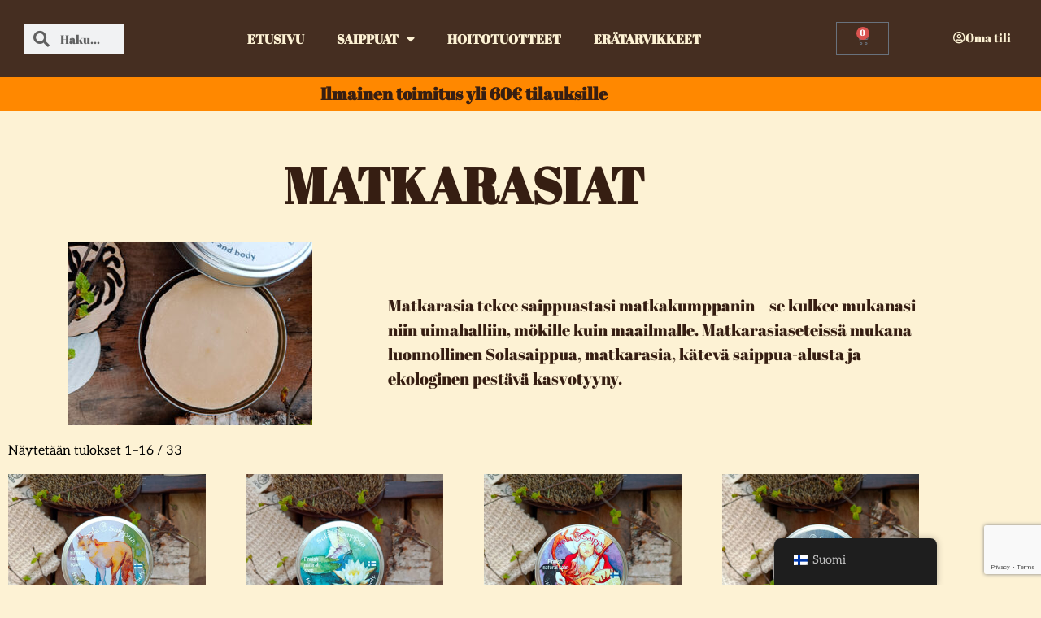

--- FILE ---
content_type: text/html; charset=utf-8
request_url: https://www.google.com/recaptcha/api2/anchor?ar=1&k=6Let2FUlAAAAAD-DsMenG53qCsOtNzQ0tspTJGRU&co=aHR0cHM6Ly93d3cuc29sYWthdXBwYS5maTo0NDM.&hl=en&v=PoyoqOPhxBO7pBk68S4YbpHZ&size=invisible&anchor-ms=20000&execute-ms=30000&cb=ebtdkn7towe1
body_size: 48574
content:
<!DOCTYPE HTML><html dir="ltr" lang="en"><head><meta http-equiv="Content-Type" content="text/html; charset=UTF-8">
<meta http-equiv="X-UA-Compatible" content="IE=edge">
<title>reCAPTCHA</title>
<style type="text/css">
/* cyrillic-ext */
@font-face {
  font-family: 'Roboto';
  font-style: normal;
  font-weight: 400;
  font-stretch: 100%;
  src: url(//fonts.gstatic.com/s/roboto/v48/KFO7CnqEu92Fr1ME7kSn66aGLdTylUAMa3GUBHMdazTgWw.woff2) format('woff2');
  unicode-range: U+0460-052F, U+1C80-1C8A, U+20B4, U+2DE0-2DFF, U+A640-A69F, U+FE2E-FE2F;
}
/* cyrillic */
@font-face {
  font-family: 'Roboto';
  font-style: normal;
  font-weight: 400;
  font-stretch: 100%;
  src: url(//fonts.gstatic.com/s/roboto/v48/KFO7CnqEu92Fr1ME7kSn66aGLdTylUAMa3iUBHMdazTgWw.woff2) format('woff2');
  unicode-range: U+0301, U+0400-045F, U+0490-0491, U+04B0-04B1, U+2116;
}
/* greek-ext */
@font-face {
  font-family: 'Roboto';
  font-style: normal;
  font-weight: 400;
  font-stretch: 100%;
  src: url(//fonts.gstatic.com/s/roboto/v48/KFO7CnqEu92Fr1ME7kSn66aGLdTylUAMa3CUBHMdazTgWw.woff2) format('woff2');
  unicode-range: U+1F00-1FFF;
}
/* greek */
@font-face {
  font-family: 'Roboto';
  font-style: normal;
  font-weight: 400;
  font-stretch: 100%;
  src: url(//fonts.gstatic.com/s/roboto/v48/KFO7CnqEu92Fr1ME7kSn66aGLdTylUAMa3-UBHMdazTgWw.woff2) format('woff2');
  unicode-range: U+0370-0377, U+037A-037F, U+0384-038A, U+038C, U+038E-03A1, U+03A3-03FF;
}
/* math */
@font-face {
  font-family: 'Roboto';
  font-style: normal;
  font-weight: 400;
  font-stretch: 100%;
  src: url(//fonts.gstatic.com/s/roboto/v48/KFO7CnqEu92Fr1ME7kSn66aGLdTylUAMawCUBHMdazTgWw.woff2) format('woff2');
  unicode-range: U+0302-0303, U+0305, U+0307-0308, U+0310, U+0312, U+0315, U+031A, U+0326-0327, U+032C, U+032F-0330, U+0332-0333, U+0338, U+033A, U+0346, U+034D, U+0391-03A1, U+03A3-03A9, U+03B1-03C9, U+03D1, U+03D5-03D6, U+03F0-03F1, U+03F4-03F5, U+2016-2017, U+2034-2038, U+203C, U+2040, U+2043, U+2047, U+2050, U+2057, U+205F, U+2070-2071, U+2074-208E, U+2090-209C, U+20D0-20DC, U+20E1, U+20E5-20EF, U+2100-2112, U+2114-2115, U+2117-2121, U+2123-214F, U+2190, U+2192, U+2194-21AE, U+21B0-21E5, U+21F1-21F2, U+21F4-2211, U+2213-2214, U+2216-22FF, U+2308-230B, U+2310, U+2319, U+231C-2321, U+2336-237A, U+237C, U+2395, U+239B-23B7, U+23D0, U+23DC-23E1, U+2474-2475, U+25AF, U+25B3, U+25B7, U+25BD, U+25C1, U+25CA, U+25CC, U+25FB, U+266D-266F, U+27C0-27FF, U+2900-2AFF, U+2B0E-2B11, U+2B30-2B4C, U+2BFE, U+3030, U+FF5B, U+FF5D, U+1D400-1D7FF, U+1EE00-1EEFF;
}
/* symbols */
@font-face {
  font-family: 'Roboto';
  font-style: normal;
  font-weight: 400;
  font-stretch: 100%;
  src: url(//fonts.gstatic.com/s/roboto/v48/KFO7CnqEu92Fr1ME7kSn66aGLdTylUAMaxKUBHMdazTgWw.woff2) format('woff2');
  unicode-range: U+0001-000C, U+000E-001F, U+007F-009F, U+20DD-20E0, U+20E2-20E4, U+2150-218F, U+2190, U+2192, U+2194-2199, U+21AF, U+21E6-21F0, U+21F3, U+2218-2219, U+2299, U+22C4-22C6, U+2300-243F, U+2440-244A, U+2460-24FF, U+25A0-27BF, U+2800-28FF, U+2921-2922, U+2981, U+29BF, U+29EB, U+2B00-2BFF, U+4DC0-4DFF, U+FFF9-FFFB, U+10140-1018E, U+10190-1019C, U+101A0, U+101D0-101FD, U+102E0-102FB, U+10E60-10E7E, U+1D2C0-1D2D3, U+1D2E0-1D37F, U+1F000-1F0FF, U+1F100-1F1AD, U+1F1E6-1F1FF, U+1F30D-1F30F, U+1F315, U+1F31C, U+1F31E, U+1F320-1F32C, U+1F336, U+1F378, U+1F37D, U+1F382, U+1F393-1F39F, U+1F3A7-1F3A8, U+1F3AC-1F3AF, U+1F3C2, U+1F3C4-1F3C6, U+1F3CA-1F3CE, U+1F3D4-1F3E0, U+1F3ED, U+1F3F1-1F3F3, U+1F3F5-1F3F7, U+1F408, U+1F415, U+1F41F, U+1F426, U+1F43F, U+1F441-1F442, U+1F444, U+1F446-1F449, U+1F44C-1F44E, U+1F453, U+1F46A, U+1F47D, U+1F4A3, U+1F4B0, U+1F4B3, U+1F4B9, U+1F4BB, U+1F4BF, U+1F4C8-1F4CB, U+1F4D6, U+1F4DA, U+1F4DF, U+1F4E3-1F4E6, U+1F4EA-1F4ED, U+1F4F7, U+1F4F9-1F4FB, U+1F4FD-1F4FE, U+1F503, U+1F507-1F50B, U+1F50D, U+1F512-1F513, U+1F53E-1F54A, U+1F54F-1F5FA, U+1F610, U+1F650-1F67F, U+1F687, U+1F68D, U+1F691, U+1F694, U+1F698, U+1F6AD, U+1F6B2, U+1F6B9-1F6BA, U+1F6BC, U+1F6C6-1F6CF, U+1F6D3-1F6D7, U+1F6E0-1F6EA, U+1F6F0-1F6F3, U+1F6F7-1F6FC, U+1F700-1F7FF, U+1F800-1F80B, U+1F810-1F847, U+1F850-1F859, U+1F860-1F887, U+1F890-1F8AD, U+1F8B0-1F8BB, U+1F8C0-1F8C1, U+1F900-1F90B, U+1F93B, U+1F946, U+1F984, U+1F996, U+1F9E9, U+1FA00-1FA6F, U+1FA70-1FA7C, U+1FA80-1FA89, U+1FA8F-1FAC6, U+1FACE-1FADC, U+1FADF-1FAE9, U+1FAF0-1FAF8, U+1FB00-1FBFF;
}
/* vietnamese */
@font-face {
  font-family: 'Roboto';
  font-style: normal;
  font-weight: 400;
  font-stretch: 100%;
  src: url(//fonts.gstatic.com/s/roboto/v48/KFO7CnqEu92Fr1ME7kSn66aGLdTylUAMa3OUBHMdazTgWw.woff2) format('woff2');
  unicode-range: U+0102-0103, U+0110-0111, U+0128-0129, U+0168-0169, U+01A0-01A1, U+01AF-01B0, U+0300-0301, U+0303-0304, U+0308-0309, U+0323, U+0329, U+1EA0-1EF9, U+20AB;
}
/* latin-ext */
@font-face {
  font-family: 'Roboto';
  font-style: normal;
  font-weight: 400;
  font-stretch: 100%;
  src: url(//fonts.gstatic.com/s/roboto/v48/KFO7CnqEu92Fr1ME7kSn66aGLdTylUAMa3KUBHMdazTgWw.woff2) format('woff2');
  unicode-range: U+0100-02BA, U+02BD-02C5, U+02C7-02CC, U+02CE-02D7, U+02DD-02FF, U+0304, U+0308, U+0329, U+1D00-1DBF, U+1E00-1E9F, U+1EF2-1EFF, U+2020, U+20A0-20AB, U+20AD-20C0, U+2113, U+2C60-2C7F, U+A720-A7FF;
}
/* latin */
@font-face {
  font-family: 'Roboto';
  font-style: normal;
  font-weight: 400;
  font-stretch: 100%;
  src: url(//fonts.gstatic.com/s/roboto/v48/KFO7CnqEu92Fr1ME7kSn66aGLdTylUAMa3yUBHMdazQ.woff2) format('woff2');
  unicode-range: U+0000-00FF, U+0131, U+0152-0153, U+02BB-02BC, U+02C6, U+02DA, U+02DC, U+0304, U+0308, U+0329, U+2000-206F, U+20AC, U+2122, U+2191, U+2193, U+2212, U+2215, U+FEFF, U+FFFD;
}
/* cyrillic-ext */
@font-face {
  font-family: 'Roboto';
  font-style: normal;
  font-weight: 500;
  font-stretch: 100%;
  src: url(//fonts.gstatic.com/s/roboto/v48/KFO7CnqEu92Fr1ME7kSn66aGLdTylUAMa3GUBHMdazTgWw.woff2) format('woff2');
  unicode-range: U+0460-052F, U+1C80-1C8A, U+20B4, U+2DE0-2DFF, U+A640-A69F, U+FE2E-FE2F;
}
/* cyrillic */
@font-face {
  font-family: 'Roboto';
  font-style: normal;
  font-weight: 500;
  font-stretch: 100%;
  src: url(//fonts.gstatic.com/s/roboto/v48/KFO7CnqEu92Fr1ME7kSn66aGLdTylUAMa3iUBHMdazTgWw.woff2) format('woff2');
  unicode-range: U+0301, U+0400-045F, U+0490-0491, U+04B0-04B1, U+2116;
}
/* greek-ext */
@font-face {
  font-family: 'Roboto';
  font-style: normal;
  font-weight: 500;
  font-stretch: 100%;
  src: url(//fonts.gstatic.com/s/roboto/v48/KFO7CnqEu92Fr1ME7kSn66aGLdTylUAMa3CUBHMdazTgWw.woff2) format('woff2');
  unicode-range: U+1F00-1FFF;
}
/* greek */
@font-face {
  font-family: 'Roboto';
  font-style: normal;
  font-weight: 500;
  font-stretch: 100%;
  src: url(//fonts.gstatic.com/s/roboto/v48/KFO7CnqEu92Fr1ME7kSn66aGLdTylUAMa3-UBHMdazTgWw.woff2) format('woff2');
  unicode-range: U+0370-0377, U+037A-037F, U+0384-038A, U+038C, U+038E-03A1, U+03A3-03FF;
}
/* math */
@font-face {
  font-family: 'Roboto';
  font-style: normal;
  font-weight: 500;
  font-stretch: 100%;
  src: url(//fonts.gstatic.com/s/roboto/v48/KFO7CnqEu92Fr1ME7kSn66aGLdTylUAMawCUBHMdazTgWw.woff2) format('woff2');
  unicode-range: U+0302-0303, U+0305, U+0307-0308, U+0310, U+0312, U+0315, U+031A, U+0326-0327, U+032C, U+032F-0330, U+0332-0333, U+0338, U+033A, U+0346, U+034D, U+0391-03A1, U+03A3-03A9, U+03B1-03C9, U+03D1, U+03D5-03D6, U+03F0-03F1, U+03F4-03F5, U+2016-2017, U+2034-2038, U+203C, U+2040, U+2043, U+2047, U+2050, U+2057, U+205F, U+2070-2071, U+2074-208E, U+2090-209C, U+20D0-20DC, U+20E1, U+20E5-20EF, U+2100-2112, U+2114-2115, U+2117-2121, U+2123-214F, U+2190, U+2192, U+2194-21AE, U+21B0-21E5, U+21F1-21F2, U+21F4-2211, U+2213-2214, U+2216-22FF, U+2308-230B, U+2310, U+2319, U+231C-2321, U+2336-237A, U+237C, U+2395, U+239B-23B7, U+23D0, U+23DC-23E1, U+2474-2475, U+25AF, U+25B3, U+25B7, U+25BD, U+25C1, U+25CA, U+25CC, U+25FB, U+266D-266F, U+27C0-27FF, U+2900-2AFF, U+2B0E-2B11, U+2B30-2B4C, U+2BFE, U+3030, U+FF5B, U+FF5D, U+1D400-1D7FF, U+1EE00-1EEFF;
}
/* symbols */
@font-face {
  font-family: 'Roboto';
  font-style: normal;
  font-weight: 500;
  font-stretch: 100%;
  src: url(//fonts.gstatic.com/s/roboto/v48/KFO7CnqEu92Fr1ME7kSn66aGLdTylUAMaxKUBHMdazTgWw.woff2) format('woff2');
  unicode-range: U+0001-000C, U+000E-001F, U+007F-009F, U+20DD-20E0, U+20E2-20E4, U+2150-218F, U+2190, U+2192, U+2194-2199, U+21AF, U+21E6-21F0, U+21F3, U+2218-2219, U+2299, U+22C4-22C6, U+2300-243F, U+2440-244A, U+2460-24FF, U+25A0-27BF, U+2800-28FF, U+2921-2922, U+2981, U+29BF, U+29EB, U+2B00-2BFF, U+4DC0-4DFF, U+FFF9-FFFB, U+10140-1018E, U+10190-1019C, U+101A0, U+101D0-101FD, U+102E0-102FB, U+10E60-10E7E, U+1D2C0-1D2D3, U+1D2E0-1D37F, U+1F000-1F0FF, U+1F100-1F1AD, U+1F1E6-1F1FF, U+1F30D-1F30F, U+1F315, U+1F31C, U+1F31E, U+1F320-1F32C, U+1F336, U+1F378, U+1F37D, U+1F382, U+1F393-1F39F, U+1F3A7-1F3A8, U+1F3AC-1F3AF, U+1F3C2, U+1F3C4-1F3C6, U+1F3CA-1F3CE, U+1F3D4-1F3E0, U+1F3ED, U+1F3F1-1F3F3, U+1F3F5-1F3F7, U+1F408, U+1F415, U+1F41F, U+1F426, U+1F43F, U+1F441-1F442, U+1F444, U+1F446-1F449, U+1F44C-1F44E, U+1F453, U+1F46A, U+1F47D, U+1F4A3, U+1F4B0, U+1F4B3, U+1F4B9, U+1F4BB, U+1F4BF, U+1F4C8-1F4CB, U+1F4D6, U+1F4DA, U+1F4DF, U+1F4E3-1F4E6, U+1F4EA-1F4ED, U+1F4F7, U+1F4F9-1F4FB, U+1F4FD-1F4FE, U+1F503, U+1F507-1F50B, U+1F50D, U+1F512-1F513, U+1F53E-1F54A, U+1F54F-1F5FA, U+1F610, U+1F650-1F67F, U+1F687, U+1F68D, U+1F691, U+1F694, U+1F698, U+1F6AD, U+1F6B2, U+1F6B9-1F6BA, U+1F6BC, U+1F6C6-1F6CF, U+1F6D3-1F6D7, U+1F6E0-1F6EA, U+1F6F0-1F6F3, U+1F6F7-1F6FC, U+1F700-1F7FF, U+1F800-1F80B, U+1F810-1F847, U+1F850-1F859, U+1F860-1F887, U+1F890-1F8AD, U+1F8B0-1F8BB, U+1F8C0-1F8C1, U+1F900-1F90B, U+1F93B, U+1F946, U+1F984, U+1F996, U+1F9E9, U+1FA00-1FA6F, U+1FA70-1FA7C, U+1FA80-1FA89, U+1FA8F-1FAC6, U+1FACE-1FADC, U+1FADF-1FAE9, U+1FAF0-1FAF8, U+1FB00-1FBFF;
}
/* vietnamese */
@font-face {
  font-family: 'Roboto';
  font-style: normal;
  font-weight: 500;
  font-stretch: 100%;
  src: url(//fonts.gstatic.com/s/roboto/v48/KFO7CnqEu92Fr1ME7kSn66aGLdTylUAMa3OUBHMdazTgWw.woff2) format('woff2');
  unicode-range: U+0102-0103, U+0110-0111, U+0128-0129, U+0168-0169, U+01A0-01A1, U+01AF-01B0, U+0300-0301, U+0303-0304, U+0308-0309, U+0323, U+0329, U+1EA0-1EF9, U+20AB;
}
/* latin-ext */
@font-face {
  font-family: 'Roboto';
  font-style: normal;
  font-weight: 500;
  font-stretch: 100%;
  src: url(//fonts.gstatic.com/s/roboto/v48/KFO7CnqEu92Fr1ME7kSn66aGLdTylUAMa3KUBHMdazTgWw.woff2) format('woff2');
  unicode-range: U+0100-02BA, U+02BD-02C5, U+02C7-02CC, U+02CE-02D7, U+02DD-02FF, U+0304, U+0308, U+0329, U+1D00-1DBF, U+1E00-1E9F, U+1EF2-1EFF, U+2020, U+20A0-20AB, U+20AD-20C0, U+2113, U+2C60-2C7F, U+A720-A7FF;
}
/* latin */
@font-face {
  font-family: 'Roboto';
  font-style: normal;
  font-weight: 500;
  font-stretch: 100%;
  src: url(//fonts.gstatic.com/s/roboto/v48/KFO7CnqEu92Fr1ME7kSn66aGLdTylUAMa3yUBHMdazQ.woff2) format('woff2');
  unicode-range: U+0000-00FF, U+0131, U+0152-0153, U+02BB-02BC, U+02C6, U+02DA, U+02DC, U+0304, U+0308, U+0329, U+2000-206F, U+20AC, U+2122, U+2191, U+2193, U+2212, U+2215, U+FEFF, U+FFFD;
}
/* cyrillic-ext */
@font-face {
  font-family: 'Roboto';
  font-style: normal;
  font-weight: 900;
  font-stretch: 100%;
  src: url(//fonts.gstatic.com/s/roboto/v48/KFO7CnqEu92Fr1ME7kSn66aGLdTylUAMa3GUBHMdazTgWw.woff2) format('woff2');
  unicode-range: U+0460-052F, U+1C80-1C8A, U+20B4, U+2DE0-2DFF, U+A640-A69F, U+FE2E-FE2F;
}
/* cyrillic */
@font-face {
  font-family: 'Roboto';
  font-style: normal;
  font-weight: 900;
  font-stretch: 100%;
  src: url(//fonts.gstatic.com/s/roboto/v48/KFO7CnqEu92Fr1ME7kSn66aGLdTylUAMa3iUBHMdazTgWw.woff2) format('woff2');
  unicode-range: U+0301, U+0400-045F, U+0490-0491, U+04B0-04B1, U+2116;
}
/* greek-ext */
@font-face {
  font-family: 'Roboto';
  font-style: normal;
  font-weight: 900;
  font-stretch: 100%;
  src: url(//fonts.gstatic.com/s/roboto/v48/KFO7CnqEu92Fr1ME7kSn66aGLdTylUAMa3CUBHMdazTgWw.woff2) format('woff2');
  unicode-range: U+1F00-1FFF;
}
/* greek */
@font-face {
  font-family: 'Roboto';
  font-style: normal;
  font-weight: 900;
  font-stretch: 100%;
  src: url(//fonts.gstatic.com/s/roboto/v48/KFO7CnqEu92Fr1ME7kSn66aGLdTylUAMa3-UBHMdazTgWw.woff2) format('woff2');
  unicode-range: U+0370-0377, U+037A-037F, U+0384-038A, U+038C, U+038E-03A1, U+03A3-03FF;
}
/* math */
@font-face {
  font-family: 'Roboto';
  font-style: normal;
  font-weight: 900;
  font-stretch: 100%;
  src: url(//fonts.gstatic.com/s/roboto/v48/KFO7CnqEu92Fr1ME7kSn66aGLdTylUAMawCUBHMdazTgWw.woff2) format('woff2');
  unicode-range: U+0302-0303, U+0305, U+0307-0308, U+0310, U+0312, U+0315, U+031A, U+0326-0327, U+032C, U+032F-0330, U+0332-0333, U+0338, U+033A, U+0346, U+034D, U+0391-03A1, U+03A3-03A9, U+03B1-03C9, U+03D1, U+03D5-03D6, U+03F0-03F1, U+03F4-03F5, U+2016-2017, U+2034-2038, U+203C, U+2040, U+2043, U+2047, U+2050, U+2057, U+205F, U+2070-2071, U+2074-208E, U+2090-209C, U+20D0-20DC, U+20E1, U+20E5-20EF, U+2100-2112, U+2114-2115, U+2117-2121, U+2123-214F, U+2190, U+2192, U+2194-21AE, U+21B0-21E5, U+21F1-21F2, U+21F4-2211, U+2213-2214, U+2216-22FF, U+2308-230B, U+2310, U+2319, U+231C-2321, U+2336-237A, U+237C, U+2395, U+239B-23B7, U+23D0, U+23DC-23E1, U+2474-2475, U+25AF, U+25B3, U+25B7, U+25BD, U+25C1, U+25CA, U+25CC, U+25FB, U+266D-266F, U+27C0-27FF, U+2900-2AFF, U+2B0E-2B11, U+2B30-2B4C, U+2BFE, U+3030, U+FF5B, U+FF5D, U+1D400-1D7FF, U+1EE00-1EEFF;
}
/* symbols */
@font-face {
  font-family: 'Roboto';
  font-style: normal;
  font-weight: 900;
  font-stretch: 100%;
  src: url(//fonts.gstatic.com/s/roboto/v48/KFO7CnqEu92Fr1ME7kSn66aGLdTylUAMaxKUBHMdazTgWw.woff2) format('woff2');
  unicode-range: U+0001-000C, U+000E-001F, U+007F-009F, U+20DD-20E0, U+20E2-20E4, U+2150-218F, U+2190, U+2192, U+2194-2199, U+21AF, U+21E6-21F0, U+21F3, U+2218-2219, U+2299, U+22C4-22C6, U+2300-243F, U+2440-244A, U+2460-24FF, U+25A0-27BF, U+2800-28FF, U+2921-2922, U+2981, U+29BF, U+29EB, U+2B00-2BFF, U+4DC0-4DFF, U+FFF9-FFFB, U+10140-1018E, U+10190-1019C, U+101A0, U+101D0-101FD, U+102E0-102FB, U+10E60-10E7E, U+1D2C0-1D2D3, U+1D2E0-1D37F, U+1F000-1F0FF, U+1F100-1F1AD, U+1F1E6-1F1FF, U+1F30D-1F30F, U+1F315, U+1F31C, U+1F31E, U+1F320-1F32C, U+1F336, U+1F378, U+1F37D, U+1F382, U+1F393-1F39F, U+1F3A7-1F3A8, U+1F3AC-1F3AF, U+1F3C2, U+1F3C4-1F3C6, U+1F3CA-1F3CE, U+1F3D4-1F3E0, U+1F3ED, U+1F3F1-1F3F3, U+1F3F5-1F3F7, U+1F408, U+1F415, U+1F41F, U+1F426, U+1F43F, U+1F441-1F442, U+1F444, U+1F446-1F449, U+1F44C-1F44E, U+1F453, U+1F46A, U+1F47D, U+1F4A3, U+1F4B0, U+1F4B3, U+1F4B9, U+1F4BB, U+1F4BF, U+1F4C8-1F4CB, U+1F4D6, U+1F4DA, U+1F4DF, U+1F4E3-1F4E6, U+1F4EA-1F4ED, U+1F4F7, U+1F4F9-1F4FB, U+1F4FD-1F4FE, U+1F503, U+1F507-1F50B, U+1F50D, U+1F512-1F513, U+1F53E-1F54A, U+1F54F-1F5FA, U+1F610, U+1F650-1F67F, U+1F687, U+1F68D, U+1F691, U+1F694, U+1F698, U+1F6AD, U+1F6B2, U+1F6B9-1F6BA, U+1F6BC, U+1F6C6-1F6CF, U+1F6D3-1F6D7, U+1F6E0-1F6EA, U+1F6F0-1F6F3, U+1F6F7-1F6FC, U+1F700-1F7FF, U+1F800-1F80B, U+1F810-1F847, U+1F850-1F859, U+1F860-1F887, U+1F890-1F8AD, U+1F8B0-1F8BB, U+1F8C0-1F8C1, U+1F900-1F90B, U+1F93B, U+1F946, U+1F984, U+1F996, U+1F9E9, U+1FA00-1FA6F, U+1FA70-1FA7C, U+1FA80-1FA89, U+1FA8F-1FAC6, U+1FACE-1FADC, U+1FADF-1FAE9, U+1FAF0-1FAF8, U+1FB00-1FBFF;
}
/* vietnamese */
@font-face {
  font-family: 'Roboto';
  font-style: normal;
  font-weight: 900;
  font-stretch: 100%;
  src: url(//fonts.gstatic.com/s/roboto/v48/KFO7CnqEu92Fr1ME7kSn66aGLdTylUAMa3OUBHMdazTgWw.woff2) format('woff2');
  unicode-range: U+0102-0103, U+0110-0111, U+0128-0129, U+0168-0169, U+01A0-01A1, U+01AF-01B0, U+0300-0301, U+0303-0304, U+0308-0309, U+0323, U+0329, U+1EA0-1EF9, U+20AB;
}
/* latin-ext */
@font-face {
  font-family: 'Roboto';
  font-style: normal;
  font-weight: 900;
  font-stretch: 100%;
  src: url(//fonts.gstatic.com/s/roboto/v48/KFO7CnqEu92Fr1ME7kSn66aGLdTylUAMa3KUBHMdazTgWw.woff2) format('woff2');
  unicode-range: U+0100-02BA, U+02BD-02C5, U+02C7-02CC, U+02CE-02D7, U+02DD-02FF, U+0304, U+0308, U+0329, U+1D00-1DBF, U+1E00-1E9F, U+1EF2-1EFF, U+2020, U+20A0-20AB, U+20AD-20C0, U+2113, U+2C60-2C7F, U+A720-A7FF;
}
/* latin */
@font-face {
  font-family: 'Roboto';
  font-style: normal;
  font-weight: 900;
  font-stretch: 100%;
  src: url(//fonts.gstatic.com/s/roboto/v48/KFO7CnqEu92Fr1ME7kSn66aGLdTylUAMa3yUBHMdazQ.woff2) format('woff2');
  unicode-range: U+0000-00FF, U+0131, U+0152-0153, U+02BB-02BC, U+02C6, U+02DA, U+02DC, U+0304, U+0308, U+0329, U+2000-206F, U+20AC, U+2122, U+2191, U+2193, U+2212, U+2215, U+FEFF, U+FFFD;
}

</style>
<link rel="stylesheet" type="text/css" href="https://www.gstatic.com/recaptcha/releases/PoyoqOPhxBO7pBk68S4YbpHZ/styles__ltr.css">
<script nonce="QCC6FfRmXLGmYuf4jmqrrQ" type="text/javascript">window['__recaptcha_api'] = 'https://www.google.com/recaptcha/api2/';</script>
<script type="text/javascript" src="https://www.gstatic.com/recaptcha/releases/PoyoqOPhxBO7pBk68S4YbpHZ/recaptcha__en.js" nonce="QCC6FfRmXLGmYuf4jmqrrQ">
      
    </script></head>
<body><div id="rc-anchor-alert" class="rc-anchor-alert"></div>
<input type="hidden" id="recaptcha-token" value="[base64]">
<script type="text/javascript" nonce="QCC6FfRmXLGmYuf4jmqrrQ">
      recaptcha.anchor.Main.init("[\x22ainput\x22,[\x22bgdata\x22,\x22\x22,\[base64]/[base64]/[base64]/bmV3IHJbeF0oY1swXSk6RT09Mj9uZXcgclt4XShjWzBdLGNbMV0pOkU9PTM/bmV3IHJbeF0oY1swXSxjWzFdLGNbMl0pOkU9PTQ/[base64]/[base64]/[base64]/[base64]/[base64]/[base64]/[base64]/[base64]\x22,\[base64]\\u003d\x22,\x22w5Epw6xkw6LCocOBwq86w6TCkcKHwrfDncK7EMOXw6oTQVpcVsKpeEPCvmzCmSLDl8Kwc1AxwqtAw6UTw73CqABfw6XCmMKMwrctEsOZwq/[base64]/DvEA8w6FzbiVyeQRqw4ZGWzVow6DDsDdMMcO8UcKnBT1RLBLDicKewrhDwrnDv34QwpnCuDZ7McK/VsKwT2rCqGPDssKNAcKLwofDo8OGD8KuWsKvOzgyw7N8wp/CiTpBTMO+wrA8wr/CjcKMHwzDj8OUwrlEO2TClCxXwrbDkWvDusOkKsOIZ8OffMO7LiHDkXsbCcKnUMODwqrDjXJdLMONwrRoBgzCg8OLwpbDk8O8BlFjwqHCgE/DtiAtw5Ykw6xHwqnCki0Ow54OwpF3w6TCjsKswrtdGzd0IH0WBWTCt13CoMOEwqBWw4pVBcOKwpd/SA1yw4EKw7fDtcK2wpRQHmLDr8KKJcObY8KCw4rCmMO5JH/DtS0VEMKFbsO9wpzCunclLDgqLMOvR8KtJsKWwptmwpHCusKRIRjCtMKXwotywrgLw7rCtGoIw7smdRs8w6zCjF0nEncbw7HDlmwJa3TDl8OmRxTDlMOqwoAnw69VcMOERiNJb8OyA1dew4VmwrQJw7DDlcOkwpYXKSt9wpVgO8OAwp/Cgm1fVARAw40/F3rClcKuwptKwo07wpHDs8KKw5MvwppnwrDDtsKOw7LCjlXDs8KodjFlCk1xwoZlwpB2U8OGw6TDklUhAgzDlsKowpJdwrwdbMKsw6tUfW7Ckzptwp0jwpjCpjHDliknw53Dr1XCpyHCqcOnw7o+OTkCw61tPcKaYcKJw47Cil7CsynCgy/DnsOOw5fDgcKaXMOHFcO/w51Ewo0WJkJXa8O7O8OHwpssQ05sF3w/asKSH2l0cDbDh8KDwrswwo4KNi3DvMOKRcOJFMKpw4TDgcKPHCdCw7TCuzFswo1PNsKsTsKgwqTCtmPCv8OkXcK6wqF1XR/Ds8Omw4x/[base64]/CgGLCgsKNworDq8Obw5lzOWPCl8K4w5nDm1E/w7YTJMK4w5XDrgPCoCtGE8ONw7t7IH1wBsKyIMKtNgbDrlzCrzACw77CuiNgw5XDnytxw5jDrCI/CwYfNFDCp8K2NTVWXsKEZDpawq18az0eVWVJJ00Ow4HDoMKLwq/Dh1fDuSJDwrYLw6bDuhvDu8OLw6QYPgU6HMOow5jDrFpbw63DrcOCU1zCn8OBL8KjwoEzwqbDj047SxsGAkjCuRwkMMO5wqUfw4ROwppmwobCusOvw5d1BlIeGMKAw7pQR8KyScO3XzPDkH0qw6vDgGHDisK9f27Dv8OFwo7CjnBiwr/CicKxesOQwprDkGAoMQXClcKrw7/CgcKfZQxbTEkxQ8Ozw6vCn8KIw4fDgF/DlnbCmcOHw63Diwtaf8OqOMOdakgMU8Ojwp1hwrkZVirDtMKfSGEJCMOgw6PChhxlwqpgAnRgQGjCtT/ClsKDw4zCtMOiOCfCkcKiwpfDg8OpKgN6cl/CscOuMgTCjhhMwqEGw6QCDFXDtsKdw4hMATBUFsKDw4AZHcKXw4QnHUYmCwrDlgQsS8OjwrtBwrXCoX3CrcOGwp99RMKtYXh8FFElw7nDj8ORWMOvw4TDgT1NEW/[base64]/[base64]/CnyQOwqvDjMKgOSPChsOpSsKwQMKlwp/DqypDwpnCtGcuEGXDg8OLeX1IUhFEwqsBw6N3AMKMd8KoVxQHHSnDh8KIeTcMwo4Nw7JPE8OWYwcywozDj3hAw7rCoCJawrLCocK1QSVne043DgU0wqLDpMOZwrlCwqrDq2PDqcKZEMK/[base64]/DvHsJPMKUAsKvw7giw6ZPIcK/O1/[base64]/DsXZHHsO8cX0IQ0TDvnx7wpvChxTCg8OoGBUJw7wnKWMPw5zDiMOCOk/Dl2knT8OjCMKgE8KySsOkwoxOwpfChQs4Z2HDvlDDlnXDh252dcO/woJ6AMKMG2gqwoLDh8KgFEdBV8OHe8KLwqbCl3zDl0YMaWVDw43DhnjDvzfCnlVZCjN2w4fCg0jDocOUw5gUw4RecGhvw6M/EWVLMMONw4oyw4sfwrMBwoXDuMKOw4XDqgLDnCDDvcKJckZPRFrCtsKKwqXCkmzDoTReVHHDkMOpZcO2w7B+asOEw6nCv8K6AMOoXMOJwoF1w5l8w6Efwp3DpBDDlXEUUsOSw4Zaw4hKGnIfw585wrvDm8O9w6bDmU45PsK4w7HDqmdRwonDlcOPecOpS2XCnyfDqx/CiMOVDUrDqsOSK8OXw4ZnDhUYblLDksOvV23Dpx4Cfy1GCg/DskHDrcOyOcOtCsKdZifDvCvCiCbDr1tywostQsOqe8OuwrbCjGs/SFDCg8KrKSdxwrVpwqgIw4w5WhIjw68hPXbDpAzCpk1NwrrCv8KkwrR8w5XDrMORT3I5ccKeacO9wqEzcsOiw50GDH44w4zCvCwjXcODWsK9IMOswoIOXcKtw5HCvxUXGwVQYcO4AsKMw4clG3LDnFALAsOlwrPDqFzCizpiwo7CiwbCjsKfw6/DhBA7b3lRDcO5woIVV8KkwqzDqcO0wr/Dr0A5w45QLwBWAsKXwojDr3EyXcKSwpXComVOGE7CkhwUYcK9IcKZTDnDosObbMKiwrwSwoLDtxXCl1F6HAEeIGHDrMKtT0fDqcOlXsK7KjgYE8OMwrFNBMKMwrRkw5fCnkDCt8KPUT7CmADDqwXDp8K4w5soUcK3wobCrMKGG8Oww7/DrcOiwpN8wqTDv8OTGjluw4vDl04bZgzDmcO0O8OmIigsHcKSLcKKYGYcw70VESLCmzjDpXPCoMOcKcOMUcKow55EelVlw5N9EMOyUSYgexzCqsOEw44zO0pTwptBwo7CmB/DjcOkw5TDmGAwJzEcUFc3w7F3wr9xw5kAAsOrScKRLsKUXFIeOCHCrmY3esO2Wi8uwpLCmghpwrPDqFPCu3HChMKRwonCvMOXFMOjUcK7PFvCsXnDpMOfwrPDnsKWAVrCkMOiSMOhwp/DtQzDqMKcF8KYTUxjd1keVsOdw7bCr0vChMKFKcOyw6PDmDrDhsO0wpZ/wrshw7cbGMK2Nz7Di8O1w6HCqcOvw6kYw7sEDwTCj18VQsOFw4PCqGLDnsOscsO+QcKjw7xUw4HChi3DvFgFTsKFZ8OrWEdtPsOrfsOewrIDMsKXdjjDicK1w6HDkcK8TkvDhGEAEsKBBn/DvsO7w4sew5htIhUtH8K8OcKXw6jCpMOBw4XCuMOWw7zCqXLDiMKWw55cQyTCmhXDp8KyKMOIw7/[base64]/E3Fowqphw7HDnAzCqMOEw5M/wr5Ww4UadcO8wp7Cnnhuwo0eAEMQwpvDl1LDs1Vvw7NiwonCtmPCv0XDksOOw7EGMcOAw4nDqgkTEsKDw6U2w4U2SsKxasK/w7F0cSAawrU2wp1fMyp5w50Vw6d9wo0Cw7glCSEGaTNmwooGID9nNsObamPDm0Z1LFxlw51SecKbe1/Dol3DlnRaUDDDpMKwwqB6blzCm3zCi3TDkMOJZsO5ScOUwrNhCsK1TsKhw5B8wqrDoDJewpJeP8OawpnCgsOvb8OZJsK1bBzDucOIXcOYwpR5w4VQEVkzT8KnwoPCnG7CrmzDvUjCicOmwoh8wrMswo/[base64]/DgsKWw6bCkSfDuWXDqCHDs8OBwqjCnsOFXMKJwqR8H8OeRsOjHMK/JcONw7MKw6hCw5fDisK2w4M8FcK1wrvDtTs+PMKpw58gw5AZw6Rkw6gweMKMFMOtJsO9MCESaBghewLDtBjDu8K5DMKTw7ZaMDEzcMOHw6nDrTXDl3p5CsK6wq/CpMOcw4TDlsOfJMO+w4jDkCfCo8OEwqvDrnAWLsOvwqJXwrMFwo1PwqETwpZ/woNLWFQ8JsOTZcKcw7cRQcKBwrvCq8KDw6vDssOkOMK8O0fDvMK+Z3RuI8OFISHCqcK/P8OMIB8jE8O2ISYQwqLCtGR7VMKwwqMOw7TDhMKnwp7CncKIwp3CrhHCj3HCh8KXBnUAZxB/wqLCqRDCiEnDrQXChsKJw7Qiw5w7w4BYc3xwTUPCrXQ6w7Auw45vwoTDuRHCgnPDgMKIQghywrrDicKbw5fCvjXDqMKLdsOjw7V+wpE6YjdpJMKew5bDvsKqwqzCicKOYMOZKj3ClwBFwpDCgsO/EsKCw4lrwqF6P8OLw7paamPCosOcwopPCcK/MTzCocO3eSFpX34ETETCi2VZEkXDs8OaJFVyJ8OvdsKpw6LChkDDqcKew605woXCk0nCs8OyJmrCnsKdXsKpBWvDn3XDmVNSwr1rw5dTwq7CrmbDnsKIeXjDsMOLOEvDhw/DqU1gw7LDvw96wqs/w7PCuWEXwoBlRMKvHMKqwqbCjCAkw5/DmsOZOsOewr12w7IWwqvCpTkvAFTCtUbChsKyw4DCqXfDsXgUSAIpOMO3wrVKwqHCvcKwwpPDkXjCo00kwqoAX8KSwrXDncK1w6LDtQMowrZbN8KMwoPChcOgalASwoNoCMOffMO/w5w1eSLDuhEQwrHCtcK9YVMhIXLDl8K+DsOJwq/Dt8KCPsK5w6EIMMOmWBvDrB7DlMKxVsOkw7PCs8Kcw5ZCGSUBw4BydjzDpsO3w6I1JyjCuCfCn8KBwo9vfj1Yw7vChV95wqQUBnLDmsKUw4DDg0htw7s+wpfCiGjCrhtew57CmBPCmMKTwqE/SMKjw77DnXzCpTzDrMK8wrF3WmcQwo4ww7IfKMOWOcOVw6fCshTCiDjChMOaT3kzdcK8wrnClMO7wr7Do8OzOzIFTSzDoAHDl8KQS1wme8KUWcOzw6rDhcONKMK1w68YU8OIwqBBE8OWw7nDiQ8mw5DDqsK+S8OUw5cJwqV3w7nCmsO3ScK/wpBuw63DqsOKI1bDixFUw7LCiMOzGi/[base64]/[base64]/CiRnDsMOhwqR/wockIMO5w7DCq8KMw4I9wq55C8OyK0NEwpgsaU7DiMOVUcK7w7TCkXoqBwjDkFXDq8KUw5nCjsOKwq/DtjEFw5/DiGbCh8OBw5gpwo3Dsy9JZMKBNcKUw4HCqsOiMy/Dq2hxw6zCnMOOwqV5w4bDkTPDrcKsQG09Fg5EXG4mdMOiw5bCrmxPacOxw7sdAMKeM23CrsOfwqPCh8OFwq51H3whUEUyURBxV8O5woJ6ChvCgMOyCsO6w4Q3VX/DryTDiXbCsMKpw5TDuVpQVEoBw4ZoKDrDsRlkwosOAcKywrjDh2XDpcOYw7NBw6fDqsK1XMOxeVPDlMKnw4jDlcKyD8OWw5PCkcO+w60RwoRlw6lnwo3DisOQw4sIw5TDhMOewo/DiSJqOcKxXcODZWvCmktSw4rDpFAww6bDkQVFwrU5w6DCuSfDjkZSVMKcwqRHacOFOsOgQ8K4w7IGw4TDrRPCocOaIXM9CzDDiEXCtnxxwqp+bMOyG39gZ8OZwp/Cv01owotDwqDClSFLw73Ds2k2IhPChcORwoE6XcOTw4fChsODwpZwKlDCtlgfGW4pBMOmNUtGTFHCp8OAUg1la1Fvw7nCr8OwwovCiMOWZ2E8JsKWwo4GwpgVw6HDt8O7ODDDlTBwe8OhZTnCq8KsJRnDrMO5OsK2wqd4wo3Dn1fDslHCnjrCpi/CnlvDlsOuNjkuw7R1w6IgJsKaL8KmZDsQGBrCmSPDrT/[base64]/wp/Cuht9wq5vwq5aSSvCjsK7AMKnwql1GGZhFxd0IMKfLGJcTgPDsjtxPkh7woTCnwTCoMK+wovDt8Okw5AzIhbCrsKyw5cWAB/Ci8OGQDV0woAgVG9DEsOVw4/DsMKTw6EVwqorbXvDhXtCGcOfwrB8NMOxw4oawohMcsK+wp0wDy8Lw6F+RMKIw6ZHwqnCicKoI3TClMKiSAsJw6Iaw4FYVzfCvsORbUbDuwNLND4wJSkOwqBEfBbDjhbDj8KDBSdpKcOiYcK/wrdqByrDpEfDt08hw6tyV2zDgMKPwpzDljLDicONQsOhw65/SjVKBBDDlDMAwpTDp8OVNiLDv8K4bC95PcOFw6DDq8K7w5HCtx7CtMOjJl/Cm8KSw5EYwrzCmz7CnsOZc8OCw4g4B2A9wpLDnzRldFvDoDg8UDRBw6FDw4HDhMOFw6csOD95FREhwpzDrXrCt3gaC8KIKgzDj8KqTFXDr0TDncKIUTQ9VcObw5rDpGYSw6zDnMO1VMOXw5/[base64]/C8OMAWjDiCTCqcOKw67DsA5CEMO8wpd3N1JBfkHClko7UcO/wr5wwqcpWUrCkk7Ct0I7wrd7wojDksKSwr7CvMO5MCkAwo8VcMOHYng9VlvChCAcSwB9w48RZ18SXgo6S2BkPDYvw5kUIXHCjcOOCcOxwoPDjlPDnsO+PsOORF1AwpbDp8K1SjU1wp4BNMKTw7PCnFDDtMKaRFfCkMKLwqbDvMKjwoE/[base64]/w6bDg8KOISLCkMOgQmzDolfDisOuOUBNwowEwpBJw79pw4nDvS8Ow5oYDcOyw6gSwp/DkgZWYcOZwrLCocOAOsOqUCREdWg/dHPDjMO9HcOnM8O/w7woNsOYBsO0O8KVE8KPwrnCkgzDnkRhRxrCjMKXUC/CmsOsw5nChcO4QyrDh8OHcS9Aa1rDrnMYwo3CvcK1S8OJW8Odw7vDrgHChE5Ew6fDocKFDzrDpEEvWx/Co0cODSR/QHbCkllswpo2wqE/dS1wwo9tLMKcIMKJIcO2wpTCscKjwo/ComDClhp3w7FNw5w2Kz3CvEzDuFY/[base64]/[base64]/[base64]/w4dvwrXCvMORw4/Cj8OIw7DDg8OLVcO6w4EJw64pRMKiw6U1w5zDmwQCSmkHw6RuwpJxDA9wQsOBwqvDlMKIw5zCvAPDuCgBLMOdWcOcd8O1w7XCpsOGUBfCoVR2PWXDl8OjIsOrPmMLKsOqG0vDk8OBDsKwwp7CgsO1NcKaw4LDgn/DkALDr1zCgMO9w4LDl8O6EzUXDVlnNTXCqsOrw5XCr8KqwqbDmcOxBMKMSjFgIC5pwqglJMOnKCbCsMK6wr0swpvCnA80wqfCksKcwqbCoh7Dl8Orw43DrsKtwr1Xw5dfN8KDw43DicK7PcK/[base64]/[base64]/Dr8OZKRbCocOaw6XDvj/DhwUAf8Kiw4haw4TDiwoiwqDDpVphNcOawowmw5NAw6xnN8KsQMKFQMOBZsK/w6AiwoQtw6cidMOXB8OWIcOhw4DCn8Kuwr7DsjxGw7nDvQMRXMOoCMKWOMKpaMOPVjxVdcKSw5fDg8Orw47DgsK/Mil4SMOSAHZVwq7CpcKcwqXCgMO/N8OROhFecwgsL2t3f8O7Y8ONwq/Cp8KOwpcow5XCh8Ogw54lPcOQb8KXLsOQw5Iiwp/CisOjw6HDmMOiwrleGkzCvl3CrcOeVErDoMKQw73DthXCv2fCpsKiwrtZKcKvUsOkw6nChinDqQ90woDDg8ONRMOQw5zCusO9w5V5IsOfw7/DksO1N8KPwrZeN8KOXSfDp8Kkw5TChxslw6TDssKve17DrVXDhMKew4tGw68KCcOWw7dWeMO9eS7CmsKPNxDCvErDiANvTMO8cVXDr1LCrBPCqVXCmjzCozwJa8KvYsKCwp/DqMOwwp7ChifDm1TDpmjCssK5woMtKxPDtx7CpgjCtcKQMMKrw4lXwqRwb8KBcTJCw59WDUNIwr3DmcOYC8K9VynDvUfDtMO+w6rClDYfwqjDsnPDk10nHC/Dv2kkejHDncOANMO2woA/w6Ibw7QhbDReCjfCkMKQw6vCmG1dw7rDsyzDlwvDucKfw5gPd3QgRsOMw6TDkcKJHMObw7NIw6MMw7x3JMKCwo1Xw5dDwo1rFMOrL3hVfMO+wpk9wr/DgsOCw6YDw4bDlgXDkR3CusOUCX9gIcOLRMKcB2Ykw5JMwotfw7Aww64gwrvDq3TDh8ORMcKfw5BDw5LCjcKzacKWw4XDsw9aagHDn3XCpsKiBsO/N8OkZTEPw75Fw5DDul8BwqnCo0hjc8OWW0PCjMO3AsOwZkx2DMKCw7MXw7khw5PDqgbCmyl8w5srTHDCgMOuw7jCscKsw4IXMDscw401wpLDq8OBw6F4wqshwp/DnxoWw4Axw7Z8w7hjw6wEw4jDm8OsAELDol1zwqgsbB4cw5jDnsO1MsOrHV3Dr8KfS8OCwr3DlMOsJMK1w4/[base64]/w77DisKcw5fCksKdwrpEfCoHwo/DlGTCnQ9hUsKmXMKXwpvCkcOMw6kzwofCt8KAw4UrEDcJKRlLwpljw6LDhMOlSMKZAhHCvcKVwpzDgsOnCsO1G8OiK8KtXMKINg3DhirCjiHDsFHCtsO3NBDDiH/[base64]/[base64]/Dg2fDusOJw5nClXfCtnrDi1jCu8Opw7dvw74rOkUQKcOPwofCtzLChMOcwp3CiyNQAmtgSj3CmmBWw5rCrxthwpxZKlrCgcKWw73Dm8O5EUrCqBbChcKuEcOyH3YZwr3Dj8Ouw5LDry0oJcKpdMO8wrrCikzCrzrDsV/[base64]/DuUPCt8KoHWfDiA3CmivCnRRwV0Ambx0hw4hWFcK8e8OLwp9baFPCj8ONw5/ClBHDq8OLQycSASfDvsOMwoI6w6RrwpLDs2RDVsKSEMKaSy3CsXUSwrXDnsOrwoZ1wrdfJsOCw5FawpR+wp8VasKcw7HDpMO7XMO3EELCizpnw7HCqk7Dr8K1w4c3BcKnw47ClAkRPn7DrzZIT0/Dj0dDw5jCjsOLw50/bgQVBsOnwrHDhsORMcKww4FIwrcnbsOxwqwnacKtFRMfdnYawpPDrMOZwrfCr8OsEzkhwrIAAcK8NxfCiGPCp8KUwq0KD1FgwpV4w5QtFsOmK8Okw7UlcHVkRBfCvMOUW8OFIsKtEsOZw4s+wrxUw5/Cv8KJw404EkPCksKXw683IlHDq8Obw4vCkMO0w7RVwqBNWmbDnAjCpyLCvcOYw43Dni4Ed8KxwrXDrHZ4ARzCswU1woFIBsKaXHVLUjLCsltDwpAYwrHDswjDh1RZwqF0FUPCuFTCj8OUwo94akbDqsKewo3CjsKkw4p/e8OBeT3DvMOLAQxJw7cJAhlpGMKcIsKkM1/[base64]/w4zChU7CmUTDg8OKDHPDlA3CrnFMw4QobSzDgsK0wqgKS8Opw6XDnCvChlzCv0JBWcKKL8K+c8OyWCh2QSZGwp90w4/[base64]/[base64]/[base64]/CvsONKVIpRyxvQH3DpyJWwrHDj3LDl8Ogw7vDjhDDhsOaRcKIwozCqcOWIMOKBWHDqCcgQ8KyWgbDtsK1S8KkG8Orw6TCisK0w48+w57CrhbCum1ua1ZZfVnDv1TDosOMQMORw6/CjsKlw6LCocO+wqBfC3QUOicLR1gDeMOpwrLChxbDiA8/[base64]/DuMK8XGITwrEzwpkVI8KXHkzConvDmMKHenl8F2DDnMKZRXrClX4ew4E8w6sbJSo6P2PCicKCf2bCg8KoScKpNsOxwoN7TMKte3Acw4nDjVDDngE8w6dVbSRVw5NHw5zDpk/DuxoULm9bw5XDpcKHw68CwpUeFsKqwqEPwrDClsO0w5/[base64]/DoMKtwqTCgMOQw6xJwqMhw5LDtXjCusOswpjCln/DoMKuDxwjwpUzw6plE8KRwp8fYMK+w63DjzbDvGXDkRABw7JpwpzDgUTDk8OLW8OQwrLCmcKmwrcQKjjDtRFAwq94wpV4wqZnw6RXBcKqGgfCncKNw57CrMKIY0ptwol1aDQFw4vDgVvCulI3BMO/E1jDglvCkMKPw5TDlSIOw4PCvcKhwqwIccKOw7zCnTjCm0HCnRU+wq3DtVLCg2ECJ8OOOMKOwrjDmgnDgT7DocKhwq8mwoVWDMOjw50cwqoOVMKWwqgiJcOUcFBBM8O5PcOle1FBw6dKwprCicOaw6BVwo3CpDHDmB9MbDfCgDzDn8KwwrV/woXCjhzCgxsHwrDCm8Krw6/[base64]/Cr8K4QcO4dGfCn8KAw7Bcw4liw4FFw4VIw4okwrtpw5kjNm1Zw6B5NGoTATbCr2Vow5zDlsK8wrzCpcKfRMOSF8OAw7dDwqwndTrChQBIK048w5XDtS0zwr/[base64]/[base64]/wp/DosO2KcOMUC/ChybCrwrDlUrDl8Ouw5HDgcOcw6J5N8O7fQoZIgwCGD/[base64]/XMKkXsO9XcKGZGVrw7xDw7NGQ8KoPsONPMOWLsOwwrYow77CvMKEwqDDtlBvYcOXwodXwqzCl8KnwpoQwppmIn1nSMOXw5Mfw6IFTgnDhHzDtcK2OzrDlMOqwonCsjjCmCR/[base64]/CrwbDvMKNwpcNw77CjMKhK2XCtTgXU8O/wozDv8O/[base64]/DkcK6wpjDgcKywoN7fA/Co0Ytwo87PMOEwqfCmnZhI0HCg8K0E8OjM1pww7nDrnPDuBYdwrh4w4PDhsOCSW8qP0BON8O8Y8KldsKsw6bCosOEwrI9wp0YdWDCmsODYA4hwr/Dj8KYY3d2XcKkU0LCq2lVwoUUCsKCw64jwqQ0GX5TUCgew4dUD8Kfw7bCtH0rSGXCrcKGVBnCmsOQwogTPT5BQUvDq2PDtcKRwofDusOXKcOXw61Vw63Cu8KjfsOxK8OzK3tCw40PIsOnwrhDw6/CqHPCq8KmFMKbwr7DgzjDtH/CgMOfY39SwpEdd3vCnHvDsSXCisKuJStrwp/Dgk3ClsOZw6HDgMKmEyEpW8OmwovCm33DisOWJ01nwqMawqnDnADCrB5HV8K6w53Cp8K8NWfCjsOBSWjCsMKQVjrCh8KaGlvCoE0MHsKLG8Obwq/ChMKlwqDClETCgMK3woRRQMOIwrR3wrjCnCXCsSrDpsKOGA3CpTnChMOrKHrDrcO7w67Dum9EZMOQURbDhMKmF8OVd8Kcw7JDwqx8wrTDjMK5wqrCqMOJwrQAwrfDisKqwrnDlTTDilExXyJASmkFw6ADD8Odwo1Ew7jDoVoHIHbCrXRXw6I/wpo6w4/DsSnDmnoQwrbDrH4swrnDtRzDvVMZwoFow6whw5QzZS/CssKBJ8K7w4XCu8Opw59mwq9kNQkeUGtMVkrDsD0SY8KSw67DjiV8HSrCrHECAsKEwrHDoMO/RMKRwr5Kw7c4wpPCkzdLw7F5Nz9pVTd2MsOyCsOIwo1zwqbDrsOuw7hRAcKFwqdBFcO7woEqODsRwrdlw7fCrMO7McOzwqPDpsO9wr/CuMOud1p0Fy7ChAZ0L8Ozw4LDiCnClCvDnADDqMObwqUzKnnDoHfDrsKsZsOKwoEuw4Ikw4HCjcKcwqxsRyrCrRVycyNfworDlcK/[base64]/[base64]/DsUAJw4nDnMKQwovDsnLChMKrw4PDnsO5R8KOEVMVH8KZd0ZEAF8Ow51jw6TDlh/CkVrDpcONGSrCuBrCjcKbNMKywpTCs8O2w7Usw7bDp0nCs18/VGwnw5TDoiXDp8K/w7zCscKOfcOQw7gXGgJQwrksAF9GSmVfF8OrZBjDo8KQNRdZwq5OwojDqcOKDsKnTmfDlGlpwr0hFFzCiDoDaMOcwobDpEnCrgRLYMKkLwBbwrbCkD4kw7JpbsKMwpjDnMOaHsKMwp/CgFbDskZmw4tTwpzDosO/wrtINsKiw7DCksKrwogFe8KtEMK9dlfCumXDtsKfw71nUMKIMcKcw4MSAcKtw7nCm18Sw4HDlwTDgBhFCyBKwossasKjw6TDk1rDisKWwpvDkgteP8OeR8K7S1vDkwLChDUZFSPDrnB4AcOeFz/DmcOCwpZJEVfCkX3DtCjCm8O6EcKGIsKQw7vDsMOWw7g4AV5two3CnMOtE8ORAzA2w5Q6w4/DmRUGw6bDhcKowqPCucO4wrErDhpHOsOMYcKew73Cj8KrATvDrsKPw7ABWsKmwrdHw683w7HChcOLa8KYfGdMVMKvdTzCu8KDK0dVwpMXw7ZQVsOnecKlXRdEw50Ww47CqcK+X3DDgcKfwpjCui0ELsKae3ICYcOOTz/DkcKjXsORTMKKBWzChTTCisK2REAeVBtvwok/bg5Iw73CkCvCkzzDjwXCsiRsUMOsNXIpw6htwozDv8KSw6rDmcKtYz9Iw7zDnCVWw7cqSSMcfDrCmlrCtlPCtsOywoU5w4XDv8O7w5ZfBxMnfMOew53CqirDn0LCtcO6OcKmwoHDlnLCs8K/esK6w4I0QTkecsKYw7IWN0zDhMOyN8ODw6fCpUpuRQbCn2QjwqJ/wq/DnVPCtmcRwo3DrsKvw44pwpvCl1MzGMOYZEVCwrt6IsK7cBbCs8KIZyrDgl0iw4t/RcKpBMKww4VlcMKxUCHDpWJXwr1VwoJxTBZXUcK7TMKZwpZPX8K5Q8OiVlglwrHDiQfDjMKLwrJVLWcZSzdEw6bCi8KvwpTCqcO6Uj/Dt392W8Ksw6A3e8Ovw6XCrT0uw5rClMOXQw1dwrQ9UsO2JsKTwrB/GHfDnVBqesOyMyrChMKeB8KeSFDDnXTDk8OYeQwsw6tewrfCqAjChgnCrQvCm8OTwpfClcKQIsO4w61rIcOIw6Ybwp95S8OWMSHDjwA9wpnDu8Kew6jCrH7Cj1XDlD0aKcK5WMO/ITXDo8O7w4llwrMuehrCsCDDoMKww63CvcOZwpbDrsKgw63Ch1bDgS1dFifCpg5yw4jDl8OuM2YwTVJ1w4HDqsKZw5wpcMO5TMOrAEpEwoHDscO8wr/[base64]/BhDCvsKzRcKiw5/CmVYpDizCkMOHXQTCqyhsw7zDncKxU2LDksO2wowFwogMMsKidcKYd2jCpXXChCETw4BfbETCn8KUw5TCr8Oiw7/CmMORw6ArwqlEwpvCucKswoTCisO/woZ2w5DCmBDDn016w4vDr8Kmw7PDgcOSwoLDmMK3AkzCnMKsYFIJK8KJKMKjBlbCt8KKw6wdwovCusORw4/DqRlAFMOXHcKiwpLCrsKiMzXCuSFfw7PDm8KnwrDDp8KiwqU5wpkoworDhMOAw4TDjcKZQMKFbCfDnMKBPMKkamnDocKmOA/[base64]/Cm2zDosOkTV0aw61iwojDgWN7RCUnaMKCEQXCkcOiJ8Oqw5ZqW8OOw7Utw67DvMOww6dHw7wKw40FVcKfw7EUAn3Dky1wwqMQw5PCnsO5FRE/UsO4HQvDl2jCmQ81VjM3woQkwp/ChAnCvzbCjGMuwoLCvlnDjWdbwpYIw4DCkyfDjcKKw605DEM2EsKYw7fChsOHw7PDlMOywoDCuCULJMO+wqBcwp3DqcOwAWN4wq7CjWkyVcKAw7/Cu8OlHcO/wqkqEsO3CMOtQDJHwo4oB8O1w5DDlz/[base64]/DqB9qQgYoHnhSMMKDw5xEb2/[base64]/ZHVxw4x3TQJCw7EMQ8KRaMKCUzvDknjDscKMw6XDrkDCv8OoJRcpGTrDi8K5w77DnMO8Q8OSA8Odw6/CrxjDt8KbABfCn8KsGsO7wpLDn8ORHA3CmjLDnUDDpcOdV8OrZsOKBMOxwocySsOMwq/ChcO5UCfCiQsywqnCiQ0+woxHw6PDvMKdw653MMOJwoTDvWbCtH/DhsKqEFosIsOKwobDrcKbFmsWwpLCjcKLwrhXMcO5wrTDrlVSw6rDkikxw7PDuW4iwq99DMKgwq8Kw5w2XsOLNTvDuCsYJMKTw4DCj8KTw6/CnMO3wrZrVDbDn8OJwqvCg2hTcsOewrVmEsO9woVNcMOTwoHDnCxlwp52wqTCr3wadcORw67Dj8OGFcOKwr7DhMKVLcO/[base64]/Cn8OAacO+XcOWw7tZw5dFw6vCpcKcwpzCrMKSDwbDrVjDlQpTdTDCk8OnwqkTTS9yw7HCpEUbwofCh8K3CMOyw7Abw4lYwqFXwrNxwrzDmEXCkn/DlzfDjgfCsjNVOsOcBMKVWhjDqA3DnFsSD8K6w7bCmsK8w61IYsOZCMKSwrDClMOldRbDpMOlw6Euw41Gw4bCucK1TknChcKIJMOrwojCuMKzwrhOwp5tBG/DsMKJe0rCpD/Cr1QTQF9UU8KQw7fCp2Fwa0zCusKGUsKIBMORSwgaRBkRUV/Dk2LDo8KLwo/CocKJwp04w73DiTPDvF7CoBzCrMOEwpnCk8OgwqQvwpc/emFRYE1gw5TDnFjDviLClC/CvcKNIQBfV1pPwq9awq4QfMOaw4JyRl3Ci8Kzw6vCh8KYK8O9TMKEw4nCu8O+wp7Dqx/CnMOJw4zDssKNHk4Qwr3CrcK3wo/DsDZqw5HDt8KcwofDkCMAw6VGIcKtSmbCosKkw4YGbsONGHLCulxrIkxXZ8OUw5RYHjvDh3XCmyFKOnVGTyjDmsOAw5zCom3CqnktOxFQw787PEhuwrbCjcOUwrZkwqx/w6jCicKwwoAOw742w7zDpQTCsjPCoMKHwrbDpzzDjm/Dn8OfwoYUwo9ew4B8N8OEwojDqSEVe8K3w44YaMOyOcOpMcK4cQxpPsKoE8OwMHgMc10Yw697w4PDglY4NcKmBx4swrJvMHvCqwPDm8OCwqg0wo3CvcKiwofDmG/[base64]/CiTZkN8OxwpIZRA/Dv8Knw7zDusK7wrl/w7fCmXs3RsKXw5BgYh/[base64]/[base64]/DsQlbZsKYwq/DrMO+w5HCpncew4oxw69lw7NcwqbChxbDtDADw7fDhgHCncOSJQs9w7lUwrsSw7QvQMKlwpBmQsK9wovDncOyQ8KeTnNtwqrDjcOGfxh+X3nCjMKKwo/CswzDpkHCu8K4ICXDosO0w7fCsj8BdsOIwosbci4VWMOvw4LDuBrDvSoMwpoJO8OfYihjw6HDnsOtST8cUwjDtMK2E3bCrAbCu8OCbsO4dzwbwoZ/cMK5wobCvBpxJ8OwGcKuM0vCucKiwpd5w5DDhnrDpMKYwrA8dSAqw6zDqcK1wr9ow5RtM8OQSzxfwoPDgMKTH2nDmwTCgi1UZ8Ocw55QM8OjRXxtw5jDow5yecKDVsOdwr/[base64]/DjDTCmsOVwqLClsOeBifClSY4Q8ORLwjCscOeE8OHaGzCvMOVe8OZJsKEwrjDgQ4Nw4M9wrrDlMOkwpR0RQLCmMObw7QwCTQow5h1P8OFEC3CrMOCYlJ7w4PCil8oKMKecXXDqMKLw5DDiA/[base64]/[base64]/CsMKUwokDK8KTw6PCncKWPBrDuMK9Umxrw51POBvCksOsE8O1wrXCpsK8w6zCt3sNw5nCl8O+wrNOw6jCsR3CjsOGwpfChsOHwqoQOTjCh2s2UsObX8KsWMKiJsO4bsKkw4cELAXDocOoUMOaXw1HD8KUw7o/w7jCp8KWwpcfw5HDv8OHw4fDkkd2b2V6aBZaGgbDl8OIw4LCnsOxazddAAbClsOCKnVLw5lWRUB3w50+dDFHc8K3w63CrVIASMOqe8OTQMK2w4lQw5zDog9fw6DDqcOkQ8KxGMK+f8OmwpINZiHCvGnCjMKbS8OPNy/DmlUmBDh4wo42w6jCi8K/w719BsOWw7JSwoDCvwwSw5TDsQzCpsKOAQdKwppkJU5SwrbCr0vDjMKcDcOKUiEHJ8OMw7nCt1zCgMKidMOawrPDvnDCuVYuCsKKO0jCq8KMwp82wo7DuGnDhH9Jw6M9VhbDicKDLMOWw7XDoil5bCpyRcKVdMKWARbClcOjJMKKw4ZvRsKewpx/[base64]/[base64]/DkAVUw7TDisK+wrvCg8KzYcKnflhBayN1wqs6wplOw5NPwqfCj3/DkXjCoi0pw7/DiXcIw4hyS3xxw7jCmB7DjMKCER5NJ0TDrUrCtMOuEm/ChMOjw7xwKRAvwrwaWMKkKsOywosNwrFwFsOAcsOZwo94wr3DuVDCh8KgwpIaY8Kxw75be2/Co2oeOMOydsO7CMOEAMKqaWjCsXjDkEvDqnjDrSnDrcKyw5EQwpxewrvDnsKkw5HCi2g6w7cQBcK0wp3DlcKwwoLCihM+TcOafsKowqUWLBnChcOow4wNUcK0ecOzKQ/[base64]/Dm3Vjw6lNUsKIKQ50NcOVwr/[base64]/CrEA5w7LDl2nDrMK2w6HCpGYgw4jCoyAowoDCr8OowoHDq8Kpa1LCn8K1Bh0mwoF6wpFWw7nDg2TCjnzDjG9SBMK9wo1RLsOQw6wNbkLDhsKSbxxSd8Obw7fDnj7DqTE3BCxsw4LCqsKLeMOMw701w5Bmw4NYw6A5TcO/w57DtcOtcSrDqMK/[base64]/[base64]/CrsK9w7/ChQbDp8Ked8Oow6ENQGzCg8KAYQcUwpxJw4/Dn8Kqw4TDncOcbMK+wrlxcTjDmMOQScK+f8OaVMO1w6XCtyvClsOfw4vCg0tCGHsfw5tkFg/CqsKBUm0vNSdCw4x3w4jCjsK4Ai7ChMO5OFnCucOAw6vCiwbCssKIOsKtSMKawpF5wpQhw5nDniXCnFXDtsKRw5NOA3RvIcKbw5zDkAg\\u003d\x22],null,[\x22conf\x22,null,\x226Let2FUlAAAAAD-DsMenG53qCsOtNzQ0tspTJGRU\x22,0,null,null,null,0,[21,125,63,73,95,87,41,43,42,83,102,105,109,121],[1017145,275],0,null,null,null,null,0,null,0,null,700,1,null,0,\[base64]/76lBhnEnQkZnOKMAhnM8xEZ\x22,0,0,null,null,1,null,0,1,null,null,null,0],\x22https://www.solakauppa.fi:443\x22,null,[3,1,1],null,null,null,1,3600,[\x22https://www.google.com/intl/en/policies/privacy/\x22,\x22https://www.google.com/intl/en/policies/terms/\x22],\x22sncEgXtcyos+ygvL6YzkVqiz+rIV90HqHGZK8oUK7p0\\u003d\x22,1,0,null,1,1769257943101,0,0,[252,82],null,[102,155,203],\x22RC-u8Ycm1m8nZwvUw\x22,null,null,null,null,null,\x220dAFcWeA6Oi5hoTMzWotgjxtbY938Ygj1Jd1_HEvCmZ5IYV5UOQfgrWAD_zlsLMz5GtEJoHZFmUYQ_F8tjYN06xEuxTsJAazMA8w\x22,1769340743028]");
    </script></body></html>

--- FILE ---
content_type: text/css
request_url: https://www.solakauppa.fi/wp-content/uploads/elementor/css/post-1828.css?ver=1769165587
body_size: 555
content:
.elementor-kit-1828{--e-global-color-primary:#6EC1E4;--e-global-color-secondary:#54595F;--e-global-color-text:#7A7A7A;--e-global-color-accent:#61CE70;--e-global-color-4fb8db3c:#4054B2;--e-global-color-163a0842:#23A455;--e-global-color-7b50e963:#000;--e-global-color-22371a0f:#FFF;--e-global-color-2742763c:#72754F;--e-global-color-6637ada5:#167100;--e-global-color-4796b6ee:#000000;--e-global-color-600f26b:#000000;--e-global-color-790b8a9f:#243F20;--e-global-color-2adae70d:#DADDDE;--e-global-color-7ec6eb82:#000000;--e-global-color-4a3e9c7e:#000000;--e-global-color-234f15b8:#0C180A;--e-global-color-3c64c798:#5A7826;--e-global-color-2a7cdef0:#FF8800;--e-global-color-69b6c468:#361E12;--e-global-color-7d78ce66:#FDF2D4;--e-global-typography-primary-font-family:"Abril Fatface";--e-global-typography-primary-font-weight:600;--e-global-typography-secondary-font-family:"Abril Fatface";--e-global-typography-secondary-font-weight:400;--e-global-typography-text-font-family:"Aleo";--e-global-typography-text-font-weight:400;--e-global-typography-accent-font-family:"Roboto";--e-global-typography-accent-font-weight:500;background-color:#FDF2D4;color:#000000;font-family:"Aleo", Sans-serif;}.elementor-kit-1828 e-page-transition{background-color:#FFBC7D;}.elementor-kit-1828 p{margin-block-end:0px;}.elementor-kit-1828 a{color:#FF0000;}.elementor-kit-1828 a:hover{color:#FF8800;}.elementor-kit-1828 h1{color:#000000;}.elementor-kit-1828 h2{color:#000000;}.elementor-kit-1828 h3{color:#000000;}.elementor-kit-1828 h4{color:#000000;}.elementor-kit-1828 h5{color:#000000;}.elementor-kit-1828 h6{color:rgba(255, 106, 106, 0);}.elementor-kit-1828 button,.elementor-kit-1828 input[type="button"],.elementor-kit-1828 input[type="submit"],.elementor-kit-1828 .elementor-button{color:#000000;}.elementor-kit-1828 label{color:#000000;}.elementor-kit-1828 input:not([type="button"]):not([type="submit"]),.elementor-kit-1828 textarea,.elementor-kit-1828 .elementor-field-textual{color:#000000;}.elementor-section.elementor-section-boxed > .elementor-container{max-width:1140px;}.e-con{--container-max-width:1140px;}.elementor-widget:not(:last-child){margin-block-end:20px;}.elementor-element{--widgets-spacing:20px 20px;--widgets-spacing-row:20px;--widgets-spacing-column:20px;}{}h1.entry-title{display:var(--page-title-display);}@media(max-width:1024px){.elementor-section.elementor-section-boxed > .elementor-container{max-width:1024px;}.e-con{--container-max-width:1024px;}}@media(max-width:767px){.elementor-section.elementor-section-boxed > .elementor-container{max-width:767px;}.e-con{--container-max-width:767px;}}

--- FILE ---
content_type: text/css
request_url: https://www.solakauppa.fi/wp-content/uploads/elementor/css/post-2010.css?ver=1769199428
body_size: 904
content:
.elementor-widget-heading .elementor-heading-title{font-family:var( --e-global-typography-primary-font-family ), Sans-serif;font-weight:var( --e-global-typography-primary-font-weight );}.elementor-2010 .elementor-element.elementor-element-fc76054 > .elementor-widget-container{padding:50px 0px 0px 0px;}.elementor-2010 .elementor-element.elementor-element-fc76054{text-align:center;}.elementor-2010 .elementor-element.elementor-element-fc76054 .elementor-heading-title{font-family:"Abril Fatface", Sans-serif;font-size:62px;font-weight:600;color:var( --e-global-color-69b6c468 );}.elementor-2010 .elementor-element.elementor-element-53f0686:not(.elementor-motion-effects-element-type-background), .elementor-2010 .elementor-element.elementor-element-53f0686 > .elementor-motion-effects-container > .elementor-motion-effects-layer{background-color:var( --e-global-color-7d78ce66 );}.elementor-2010 .elementor-element.elementor-element-53f0686{transition:background 0.3s, border 0.3s, border-radius 0.3s, box-shadow 0.3s;margin-top:0px;margin-bottom:0px;padding:20px 0px 0px 0px;}.elementor-2010 .elementor-element.elementor-element-53f0686 > .elementor-background-overlay{transition:background 0.3s, border-radius 0.3s, opacity 0.3s;}.elementor-widget-image .widget-image-caption{font-family:var( --e-global-typography-text-font-family ), Sans-serif;font-weight:var( --e-global-typography-text-font-weight );}.elementor-bc-flex-widget .elementor-2010 .elementor-element.elementor-element-450fd4c.elementor-column .elementor-widget-wrap{align-items:center;}.elementor-2010 .elementor-element.elementor-element-450fd4c.elementor-column.elementor-element[data-element_type="column"] > .elementor-widget-wrap.elementor-element-populated{align-content:center;align-items:center;}.elementor-2010 .elementor-element.elementor-element-450fd4c.elementor-column > .elementor-widget-wrap{justify-content:flex-end;}.elementor-widget-text-editor{font-family:var( --e-global-typography-text-font-family ), Sans-serif;font-weight:var( --e-global-typography-text-font-weight );}.elementor-2010 .elementor-element.elementor-element-1332fc0 > .elementor-widget-container{margin:20px 0px 0px 0px;}.elementor-2010 .elementor-element.elementor-element-1332fc0{text-align:start;font-family:"Abril Fatface", Sans-serif;font-size:20px;color:var( --e-global-color-69b6c468 );}.elementor-2010 .elementor-element.elementor-element-3c462ac:not(.elementor-motion-effects-element-type-background), .elementor-2010 .elementor-element.elementor-element-3c462ac > .elementor-motion-effects-container > .elementor-motion-effects-layer{background-color:var( --e-global-color-7d78ce66 );}.elementor-2010 .elementor-element.elementor-element-3c462ac{transition:background 0.3s, border 0.3s, border-radius 0.3s, box-shadow 0.3s;}.elementor-2010 .elementor-element.elementor-element-3c462ac > .elementor-background-overlay{transition:background 0.3s, border-radius 0.3s, opacity 0.3s;}.elementor-widget-woocommerce-products.elementor-wc-products ul.products li.product .woocommerce-loop-product__title, .elementor-widget-woocommerce-products.elementor-wc-products ul.products li.product .woocommerce-loop-category__title{font-family:var( --e-global-typography-primary-font-family ), Sans-serif;font-weight:var( --e-global-typography-primary-font-weight );}.elementor-widget-woocommerce-products.products-heading-show .related-products > h2, .elementor-widget-woocommerce-products.products-heading-show .upsells > h2, .elementor-widget-woocommerce-products.products-heading-show .cross-sells > h2{font-family:var( --e-global-typography-primary-font-family ), Sans-serif;font-weight:var( --e-global-typography-primary-font-weight );}.elementor-widget-woocommerce-products.elementor-wc-products ul.products li.product .price{font-family:var( --e-global-typography-primary-font-family ), Sans-serif;font-weight:var( --e-global-typography-primary-font-weight );}.elementor-widget-woocommerce-products.elementor-wc-products ul.products li.product .price del {font-family:var( --e-global-typography-primary-font-family ), Sans-serif;font-weight:var( --e-global-typography-primary-font-weight );}.elementor-widget-woocommerce-products.elementor-wc-products ul.products li.product .button{font-family:var( --e-global-typography-accent-font-family ), Sans-serif;font-weight:var( --e-global-typography-accent-font-weight );}.elementor-widget-woocommerce-products.elementor-wc-products .added_to_cart{font-family:var( --e-global-typography-accent-font-family ), Sans-serif;font-weight:var( --e-global-typography-accent-font-weight );}.elementor-2010 .elementor-element.elementor-element-536c2d2.elementor-wc-products ul.products li.product{text-align:center;}.elementor-2010 .elementor-element.elementor-element-536c2d2 > .elementor-widget-container{margin:00px 0px 50px 0px;}.elementor-2010 .elementor-element.elementor-element-536c2d2.elementor-wc-products  ul.products{grid-column-gap:50px;grid-row-gap:50px;}.elementor-2010 .elementor-element.elementor-element-536c2d2.elementor-wc-products .attachment-woocommerce_thumbnail{margin-bottom:0px;}.elementor-2010 .elementor-element.elementor-element-536c2d2.elementor-wc-products ul.products li.product .woocommerce-loop-product__title{color:var( --e-global-color-69b6c468 );}.elementor-2010 .elementor-element.elementor-element-536c2d2.elementor-wc-products ul.products li.product .woocommerce-loop-category__title{color:var( --e-global-color-69b6c468 );}.elementor-2010 .elementor-element.elementor-element-536c2d2.elementor-wc-products ul.products li.product .woocommerce-loop-product__title, .elementor-2010 .elementor-element.elementor-element-536c2d2.elementor-wc-products ul.products li.product .woocommerce-loop-category__title{font-family:"Abril Fatface", Sans-serif;font-size:23px;font-weight:600;}.elementor-2010 .elementor-element.elementor-element-536c2d2.elementor-wc-products ul.products li.product .price{color:var( --e-global-color-69b6c468 );font-family:"Aleo", Sans-serif;font-size:16px;font-weight:400;}.elementor-2010 .elementor-element.elementor-element-536c2d2.elementor-wc-products ul.products li.product .price ins{color:var( --e-global-color-69b6c468 );}.elementor-2010 .elementor-element.elementor-element-536c2d2.elementor-wc-products ul.products li.product .price ins .amount{color:var( --e-global-color-69b6c468 );}.elementor-2010 .elementor-element.elementor-element-536c2d2.elementor-wc-products ul.products li.product .button{color:var( --e-global-color-69b6c468 );background-color:var( --e-global-color-7d78ce66 );border-color:var( --e-global-color-2a7cdef0 );font-family:var( --e-global-typography-primary-font-family ), Sans-serif;font-weight:var( --e-global-typography-primary-font-weight );border-style:solid;border-width:2px 2px 2px 2px;border-radius:0px 0px 0px 0px;margin-top:16px;}.elementor-2010 .elementor-element.elementor-element-536c2d2.elementor-wc-products ul.products li.product .button:hover{color:#FF6700;}.elementor-2010 .elementor-element.elementor-element-536c2d2 nav.woocommerce-pagination ul{border-color:var( --e-global-color-69b6c468 );}.elementor-2010 .elementor-element.elementor-element-536c2d2 nav.woocommerce-pagination ul li{border-right-color:var( --e-global-color-69b6c468 );border-left-color:var( --e-global-color-69b6c468 );}.elementor-2010 .elementor-element.elementor-element-536c2d2 nav.woocommerce-pagination ul li a{color:var( --e-global-color-69b6c468 );background-color:var( --e-global-color-7d78ce66 );}.elementor-2010 .elementor-element.elementor-element-536c2d2 nav.woocommerce-pagination ul li a:hover{background-color:var( --e-global-color-2a7cdef0 );}.elementor-2010 .elementor-element.elementor-element-536c2d2 nav.woocommerce-pagination ul li span.current{color:var( --e-global-color-69b6c468 );background-color:var( --e-global-color-2a7cdef0 );}.elementor-2010 .elementor-element.elementor-element-536c2d2.elementor-wc-products ul.products li.product span.onsale{display:block;color:var( --e-global-color-7d78ce66 );background-color:var( --e-global-color-2a7cdef0 );}:root{--page-title-display:none;}@media(max-width:1024px){.elementor-2010 .elementor-element.elementor-element-536c2d2 > .elementor-widget-container{margin:0px 0px 0px 0px;padding:0px 0px 0px 0px;}.elementor-2010 .elementor-element.elementor-element-536c2d2.elementor-wc-products  ul.products{grid-column-gap:20px;grid-row-gap:40px;}}@media(max-width:767px){.elementor-2010 .elementor-element.elementor-element-fc76054 .elementor-heading-title{font-size:47px;}.elementor-2010 .elementor-element.elementor-element-536c2d2.elementor-wc-products  ul.products{grid-column-gap:20px;grid-row-gap:40px;}}@media(min-width:768px){.elementor-2010 .elementor-element.elementor-element-f00a5f3{width:40.965%;}.elementor-2010 .elementor-element.elementor-element-450fd4c{width:59.035%;}}

--- FILE ---
content_type: text/css
request_url: https://www.solakauppa.fi/wp-content/uploads/elementor/css/post-1944.css?ver=1769165587
body_size: 1481
content:
.elementor-1944 .elementor-element.elementor-element-58d664f1:not(.elementor-motion-effects-element-type-background), .elementor-1944 .elementor-element.elementor-element-58d664f1 > .elementor-motion-effects-container > .elementor-motion-effects-layer{background-color:rgba(54, 30, 18, 0.92);}.elementor-1944 .elementor-element.elementor-element-58d664f1{transition:background 0.3s, border 0.3s, border-radius 0.3s, box-shadow 0.3s;}.elementor-1944 .elementor-element.elementor-element-58d664f1 > .elementor-background-overlay{transition:background 0.3s, border-radius 0.3s, opacity 0.3s;}.elementor-bc-flex-widget .elementor-1944 .elementor-element.elementor-element-76be5e37.elementor-column .elementor-widget-wrap{align-items:center;}.elementor-1944 .elementor-element.elementor-element-76be5e37.elementor-column.elementor-element[data-element_type="column"] > .elementor-widget-wrap.elementor-element-populated{align-content:center;align-items:center;}.elementor-widget-search-form input[type="search"].elementor-search-form__input{font-family:var( --e-global-typography-text-font-family ), Sans-serif;font-weight:var( --e-global-typography-text-font-weight );}.elementor-widget-search-form .elementor-search-form__submit{font-family:var( --e-global-typography-text-font-family ), Sans-serif;font-weight:var( --e-global-typography-text-font-weight );}.elementor-1944 .elementor-element.elementor-element-6198f0a0 > .elementor-widget-container{margin:19px 19px 19px 19px;}.elementor-1944 .elementor-element.elementor-element-6198f0a0 .elementor-search-form__container{min-height:37px;}.elementor-1944 .elementor-element.elementor-element-6198f0a0 .elementor-search-form__submit{min-width:37px;}body:not(.rtl) .elementor-1944 .elementor-element.elementor-element-6198f0a0 .elementor-search-form__icon{padding-left:calc(37px / 3);}body.rtl .elementor-1944 .elementor-element.elementor-element-6198f0a0 .elementor-search-form__icon{padding-right:calc(37px / 3);}.elementor-1944 .elementor-element.elementor-element-6198f0a0 .elementor-search-form__input, .elementor-1944 .elementor-element.elementor-element-6198f0a0.elementor-search-form--button-type-text .elementor-search-form__submit{padding-left:calc(37px / 3);padding-right:calc(37px / 3);}.elementor-1944 .elementor-element.elementor-element-6198f0a0 .elementor-search-form__icon{--e-search-form-icon-size-minimal:20px;}.elementor-1944 .elementor-element.elementor-element-6198f0a0 input[type="search"].elementor-search-form__input{font-family:"Abril Fatface", Sans-serif;}.elementor-1944 .elementor-element.elementor-element-6198f0a0 .elementor-search-form__input,
					.elementor-1944 .elementor-element.elementor-element-6198f0a0 .elementor-search-form__icon,
					.elementor-1944 .elementor-element.elementor-element-6198f0a0 .elementor-lightbox .dialog-lightbox-close-button,
					.elementor-1944 .elementor-element.elementor-element-6198f0a0 .elementor-lightbox .dialog-lightbox-close-button:hover,
					.elementor-1944 .elementor-element.elementor-element-6198f0a0.elementor-search-form--skin-full_screen input[type="search"].elementor-search-form__input{color:#000000;fill:#000000;}.elementor-1944 .elementor-element.elementor-element-6198f0a0:not(.elementor-search-form--skin-full_screen) .elementor-search-form__container{border-radius:0px;}.elementor-1944 .elementor-element.elementor-element-6198f0a0.elementor-search-form--skin-full_screen input[type="search"].elementor-search-form__input{border-radius:0px;}.elementor-bc-flex-widget .elementor-1944 .elementor-element.elementor-element-604132cc.elementor-column .elementor-widget-wrap{align-items:center;}.elementor-1944 .elementor-element.elementor-element-604132cc.elementor-column.elementor-element[data-element_type="column"] > .elementor-widget-wrap.elementor-element-populated{align-content:center;align-items:center;}.elementor-1944 .elementor-element.elementor-element-604132cc.elementor-column > .elementor-widget-wrap{justify-content:center;}.elementor-widget-nav-menu .elementor-nav-menu .elementor-item{font-family:var( --e-global-typography-primary-font-family ), Sans-serif;font-weight:var( --e-global-typography-primary-font-weight );}.elementor-widget-nav-menu .elementor-nav-menu--dropdown .elementor-item, .elementor-widget-nav-menu .elementor-nav-menu--dropdown  .elementor-sub-item{font-family:var( --e-global-typography-accent-font-family ), Sans-serif;font-weight:var( --e-global-typography-accent-font-weight );}.elementor-1944 .elementor-element.elementor-element-5f33ac12 .elementor-menu-toggle{margin:0 auto;background-color:#FDF2D4;}.elementor-1944 .elementor-element.elementor-element-5f33ac12 .elementor-nav-menu .elementor-item{font-family:"Abril Fatface", Sans-serif;text-transform:uppercase;}.elementor-1944 .elementor-element.elementor-element-5f33ac12 .elementor-nav-menu--main .elementor-item{color:#FDF2D4;fill:#FDF2D4;}.elementor-1944 .elementor-element.elementor-element-5f33ac12 .elementor-nav-menu--main .elementor-item:hover,
					.elementor-1944 .elementor-element.elementor-element-5f33ac12 .elementor-nav-menu--main .elementor-item.elementor-item-active,
					.elementor-1944 .elementor-element.elementor-element-5f33ac12 .elementor-nav-menu--main .elementor-item.highlighted,
					.elementor-1944 .elementor-element.elementor-element-5f33ac12 .elementor-nav-menu--main .elementor-item:focus{color:#FF8800;fill:#FF8800;}.elementor-1944 .elementor-element.elementor-element-5f33ac12 .elementor-nav-menu--main:not(.e--pointer-framed) .elementor-item:before,
					.elementor-1944 .elementor-element.elementor-element-5f33ac12 .elementor-nav-menu--main:not(.e--pointer-framed) .elementor-item:after{background-color:#FF8800;}.elementor-1944 .elementor-element.elementor-element-5f33ac12 .e--pointer-framed .elementor-item:before,
					.elementor-1944 .elementor-element.elementor-element-5f33ac12 .e--pointer-framed .elementor-item:after{border-color:#FF8800;}.elementor-1944 .elementor-element.elementor-element-5f33ac12 .elementor-nav-menu--main .elementor-item.elementor-item-active{color:#FF8800;}.elementor-1944 .elementor-element.elementor-element-5f33ac12 .elementor-nav-menu--main:not(.e--pointer-framed) .elementor-item.elementor-item-active:before,
					.elementor-1944 .elementor-element.elementor-element-5f33ac12 .elementor-nav-menu--main:not(.e--pointer-framed) .elementor-item.elementor-item-active:after{background-color:#FF8800;}.elementor-1944 .elementor-element.elementor-element-5f33ac12 .e--pointer-framed .elementor-item.elementor-item-active:before,
					.elementor-1944 .elementor-element.elementor-element-5f33ac12 .e--pointer-framed .elementor-item.elementor-item-active:after{border-color:#FF8800;}.elementor-1944 .elementor-element.elementor-element-5f33ac12 .elementor-nav-menu--dropdown a, .elementor-1944 .elementor-element.elementor-element-5f33ac12 .elementor-menu-toggle{color:#361E12;fill:#361E12;}.elementor-1944 .elementor-element.elementor-element-5f33ac12 .elementor-nav-menu--dropdown{background-color:#FDF2D4;}.elementor-1944 .elementor-element.elementor-element-5f33ac12 .elementor-nav-menu--dropdown a:hover,
					.elementor-1944 .elementor-element.elementor-element-5f33ac12 .elementor-nav-menu--dropdown a:focus,
					.elementor-1944 .elementor-element.elementor-element-5f33ac12 .elementor-nav-menu--dropdown a.elementor-item-active,
					.elementor-1944 .elementor-element.elementor-element-5f33ac12 .elementor-nav-menu--dropdown a.highlighted,
					.elementor-1944 .elementor-element.elementor-element-5f33ac12 .elementor-menu-toggle:hover,
					.elementor-1944 .elementor-element.elementor-element-5f33ac12 .elementor-menu-toggle:focus{color:#FF8800;}.elementor-1944 .elementor-element.elementor-element-5f33ac12 .elementor-nav-menu--dropdown a:hover,
					.elementor-1944 .elementor-element.elementor-element-5f33ac12 .elementor-nav-menu--dropdown a:focus,
					.elementor-1944 .elementor-element.elementor-element-5f33ac12 .elementor-nav-menu--dropdown a.elementor-item-active,
					.elementor-1944 .elementor-element.elementor-element-5f33ac12 .elementor-nav-menu--dropdown a.highlighted{background-color:#FDF2D4;}.elementor-1944 .elementor-element.elementor-element-5f33ac12 .elementor-nav-menu--dropdown a.elementor-item-active{color:#FF8800;background-color:#FDF2D4;}.elementor-1944 .elementor-element.elementor-element-5f33ac12 .elementor-nav-menu--dropdown .elementor-item, .elementor-1944 .elementor-element.elementor-element-5f33ac12 .elementor-nav-menu--dropdown  .elementor-sub-item{font-family:"Abril Fatface", Sans-serif;}.elementor-1944 .elementor-element.elementor-element-5f33ac12 div.elementor-menu-toggle{color:#FF8800;}.elementor-1944 .elementor-element.elementor-element-5f33ac12 div.elementor-menu-toggle svg{fill:#FF8800;}.elementor-bc-flex-widget .elementor-1944 .elementor-element.elementor-element-2fad1513.elementor-column .elementor-widget-wrap{align-items:center;}.elementor-1944 .elementor-element.elementor-element-2fad1513.elementor-column.elementor-element[data-element_type="column"] > .elementor-widget-wrap.elementor-element-populated{align-content:center;align-items:center;}.elementor-widget-woocommerce-menu-cart .elementor-menu-cart__toggle .elementor-button{font-family:var( --e-global-typography-primary-font-family ), Sans-serif;font-weight:var( --e-global-typography-primary-font-weight );}.elementor-widget-woocommerce-menu-cart .elementor-menu-cart__product-name a{font-family:var( --e-global-typography-primary-font-family ), Sans-serif;font-weight:var( --e-global-typography-primary-font-weight );}.elementor-widget-woocommerce-menu-cart .elementor-menu-cart__product-price{font-family:var( --e-global-typography-primary-font-family ), Sans-serif;font-weight:var( --e-global-typography-primary-font-weight );}.elementor-widget-woocommerce-menu-cart .elementor-menu-cart__footer-buttons .elementor-button{font-family:var( --e-global-typography-primary-font-family ), Sans-serif;font-weight:var( --e-global-typography-primary-font-weight );}.elementor-widget-woocommerce-menu-cart .elementor-menu-cart__footer-buttons a.elementor-button--view-cart{font-family:var( --e-global-typography-primary-font-family ), Sans-serif;font-weight:var( --e-global-typography-primary-font-weight );}.elementor-widget-woocommerce-menu-cart .elementor-menu-cart__footer-buttons a.elementor-button--checkout{font-family:var( --e-global-typography-primary-font-family ), Sans-serif;font-weight:var( --e-global-typography-primary-font-weight );}.elementor-widget-woocommerce-menu-cart .woocommerce-mini-cart__empty-message{font-family:var( --e-global-typography-primary-font-family ), Sans-serif;font-weight:var( --e-global-typography-primary-font-weight );}.elementor-1944 .elementor-element.elementor-element-6280e226{--main-alignment:center;--divider-style:solid;--subtotal-divider-style:solid;--elementor-remove-from-cart-button:none;--remove-from-cart-button:block;--toggle-button-icon-hover-color:#FF8800;--cart-border-style:none;--cart-footer-layout:1fr 1fr;--products-max-height-sidecart:calc(100vh - 240px);--products-max-height-minicart:calc(100vh - 385px);}.elementor-1944 .elementor-element.elementor-element-6280e226 .widget_shopping_cart_content{--subtotal-divider-left-width:0;--subtotal-divider-right-width:0;}.elementor-bc-flex-widget .elementor-1944 .elementor-element.elementor-element-29d3c62b.elementor-column .elementor-widget-wrap{align-items:center;}.elementor-1944 .elementor-element.elementor-element-29d3c62b.elementor-column.elementor-element[data-element_type="column"] > .elementor-widget-wrap.elementor-element-populated{align-content:center;align-items:center;}.elementor-1944 .elementor-element.elementor-element-29d3c62b > .elementor-element-populated{margin:0px 0px 0px 0px;--e-column-margin-right:0px;--e-column-margin-left:0px;padding:0px 0px 0px 0px;}.elementor-widget-button .elementor-button{font-family:var( --e-global-typography-accent-font-family ), Sans-serif;font-weight:var( --e-global-typography-accent-font-weight );}.elementor-1944 .elementor-element.elementor-element-3b32e5a3 .elementor-button{background-color:rgba(255, 255, 255, 0);font-family:"Abril Fatface", Sans-serif;fill:#FDF2D4;color:#FDF2D4;padding:0px 0px 0px 0px;}.elementor-1944 .elementor-element.elementor-element-3b32e5a3 .elementor-button-content-wrapper{flex-direction:row;}.elementor-1944 .elementor-element.elementor-element-3b32e5a3 .elementor-button .elementor-button-content-wrapper{gap:9px;}.elementor-1944 .elementor-element.elementor-element-3b32e5a3 .elementor-button:hover, .elementor-1944 .elementor-element.elementor-element-3b32e5a3 .elementor-button:focus{color:#FF8800;}.elementor-1944 .elementor-element.elementor-element-3b32e5a3 .elementor-button:hover svg, .elementor-1944 .elementor-element.elementor-element-3b32e5a3 .elementor-button:focus svg{fill:#FF8800;}.elementor-1944 .elementor-element.elementor-element-abe8ee1:not(.elementor-motion-effects-element-type-background), .elementor-1944 .elementor-element.elementor-element-abe8ee1 > .elementor-motion-effects-container > .elementor-motion-effects-layer{background-color:var( --e-global-color-2a7cdef0 );}.elementor-1944 .elementor-element.elementor-element-abe8ee1{transition:background 0.3s, border 0.3s, border-radius 0.3s, box-shadow 0.3s;}.elementor-1944 .elementor-element.elementor-element-abe8ee1 > .elementor-background-overlay{transition:background 0.3s, border-radius 0.3s, opacity 0.3s;}.elementor-widget-heading .elementor-heading-title{font-family:var( --e-global-typography-primary-font-family ), Sans-serif;font-weight:var( --e-global-typography-primary-font-weight );}.elementor-1944 .elementor-element.elementor-element-1b1b1ca{text-align:center;}.elementor-1944 .elementor-element.elementor-element-1b1b1ca .elementor-heading-title{font-family:"Abril Fatface", Sans-serif;font-size:21px;font-weight:600;color:var( --e-global-color-69b6c468 );}.elementor-theme-builder-content-area{height:400px;}.elementor-location-header:before, .elementor-location-footer:before{content:"";display:table;clear:both;}@media(max-width:767px){.elementor-1944 .elementor-element.elementor-element-76be5e37{width:25%;}.elementor-1944 .elementor-element.elementor-element-604132cc{width:25%;}.elementor-1944 .elementor-element.elementor-element-2fad1513{width:25%;}.elementor-1944 .elementor-element.elementor-element-29d3c62b{width:25%;}}@media(min-width:768px){.elementor-1944 .elementor-element.elementor-element-76be5e37{width:14.211%;}.elementor-1944 .elementor-element.elementor-element-604132cc{width:62.719%;}.elementor-1944 .elementor-element.elementor-element-2fad1513{width:11.842%;}.elementor-1944 .elementor-element.elementor-element-29d3c62b{width:11.206%;}}

--- FILE ---
content_type: text/css
request_url: https://www.solakauppa.fi/wp-content/uploads/elementor/css/post-1809.css?ver=1769165587
body_size: 1256
content:
.elementor-1809 .elementor-element.elementor-element-422f02c{margin-top:0px;margin-bottom:0px;padding:0px 0px 0px 0px;}.elementor-1809 .elementor-element.elementor-element-7042de1:not(.elementor-motion-effects-element-type-background) > .elementor-widget-wrap, .elementor-1809 .elementor-element.elementor-element-7042de1 > .elementor-widget-wrap > .elementor-motion-effects-container > .elementor-motion-effects-layer{background-color:#361E12;}.elementor-bc-flex-widget .elementor-1809 .elementor-element.elementor-element-7042de1.elementor-column .elementor-widget-wrap{align-items:center;}.elementor-1809 .elementor-element.elementor-element-7042de1.elementor-column.elementor-element[data-element_type="column"] > .elementor-widget-wrap.elementor-element-populated{align-content:center;align-items:center;}.elementor-1809 .elementor-element.elementor-element-7042de1 > .elementor-element-populated{transition:background 0.3s, border 0.3s, border-radius 0.3s, box-shadow 0.3s;padding:0% 5% 0% 015%;}.elementor-1809 .elementor-element.elementor-element-7042de1 > .elementor-element-populated > .elementor-background-overlay{transition:background 0.3s, border-radius 0.3s, opacity 0.3s;}.elementor-1809 .elementor-element.elementor-element-007b1c6{margin-top:10px;margin-bottom:0px;}.elementor-bc-flex-widget .elementor-1809 .elementor-element.elementor-element-e162192.elementor-column .elementor-widget-wrap{align-items:center;}.elementor-1809 .elementor-element.elementor-element-e162192.elementor-column.elementor-element[data-element_type="column"] > .elementor-widget-wrap.elementor-element-populated{align-content:center;align-items:center;}.elementor-1809 .elementor-element.elementor-element-e162192.elementor-column > .elementor-widget-wrap{justify-content:flex-start;}.elementor-1809 .elementor-element.elementor-element-e162192 > .elementor-widget-wrap > .elementor-widget:not(.elementor-widget__width-auto):not(.elementor-widget__width-initial):not(:last-child):not(.elementor-absolute){margin-block-end:0px;}.elementor-1809 .elementor-element.elementor-element-e162192 > .elementor-element-populated{margin:0px 0px 0px 0px;--e-column-margin-right:0px;--e-column-margin-left:0px;padding:20px 0px 20px 0px;}.elementor-widget-theme-site-logo .widget-image-caption{font-family:var( --e-global-typography-text-font-family ), Sans-serif;font-weight:var( --e-global-typography-text-font-weight );}.elementor-1809 .elementor-element.elementor-element-ab00f09 > .elementor-widget-container{margin:10px 10px 10px 10px;}.elementor-1809 .elementor-element.elementor-element-ab00f09{text-align:start;}.elementor-1809 .elementor-element.elementor-element-ab00f09 img{width:49%;}.elementor-widget-text-editor{font-family:var( --e-global-typography-text-font-family ), Sans-serif;font-weight:var( --e-global-typography-text-font-weight );}.elementor-1809 .elementor-element.elementor-element-a035dfd{font-family:"Abril Fatface", Sans-serif;font-size:16px;font-weight:300;line-height:1.9em;color:#FDF2D4;}.elementor-1809 .elementor-element.elementor-element-c03afb9{font-family:"Abril Fatface", Sans-serif;font-size:16px;font-weight:300;line-height:1.9em;color:#FDF2D4;}.elementor-bc-flex-widget .elementor-1809 .elementor-element.elementor-element-4b9f545.elementor-column .elementor-widget-wrap{align-items:center;}.elementor-1809 .elementor-element.elementor-element-4b9f545.elementor-column.elementor-element[data-element_type="column"] > .elementor-widget-wrap.elementor-element-populated{align-content:center;align-items:center;}.elementor-1809 .elementor-element.elementor-element-4b9f545 > .elementor-element-populated{padding:0% 0% 0% 0%;}.elementor-widget-icon-list .elementor-icon-list-item > .elementor-icon-list-text, .elementor-widget-icon-list .elementor-icon-list-item > a{font-family:var( --e-global-typography-text-font-family ), Sans-serif;font-weight:var( --e-global-typography-text-font-weight );}.elementor-1809 .elementor-element.elementor-element-48f8518 .elementor-icon-list-icon i{color:#FDF2D4;transition:color 0.3s;}.elementor-1809 .elementor-element.elementor-element-48f8518 .elementor-icon-list-icon svg{fill:#FDF2D4;transition:fill 0.3s;}.elementor-1809 .elementor-element.elementor-element-48f8518 .elementor-icon-list-item:hover .elementor-icon-list-icon i{color:#FF8800;}.elementor-1809 .elementor-element.elementor-element-48f8518 .elementor-icon-list-item:hover .elementor-icon-list-icon svg{fill:#FF8800;}.elementor-1809 .elementor-element.elementor-element-48f8518{--e-icon-list-icon-size:14px;--icon-vertical-offset:0px;}.elementor-1809 .elementor-element.elementor-element-48f8518 .elementor-icon-list-item > .elementor-icon-list-text, .elementor-1809 .elementor-element.elementor-element-48f8518 .elementor-icon-list-item > a{font-family:"Abril Fatface", Sans-serif;}.elementor-1809 .elementor-element.elementor-element-48f8518 .elementor-icon-list-text{color:#FDF2D4;transition:color 0.3s;}.elementor-1809 .elementor-element.elementor-element-f525a9e:not(.elementor-motion-effects-element-type-background) > .elementor-widget-wrap, .elementor-1809 .elementor-element.elementor-element-f525a9e > .elementor-widget-wrap > .elementor-motion-effects-container > .elementor-motion-effects-layer{background-color:#FF8800;}.elementor-bc-flex-widget .elementor-1809 .elementor-element.elementor-element-f525a9e.elementor-column .elementor-widget-wrap{align-items:center;}.elementor-1809 .elementor-element.elementor-element-f525a9e.elementor-column.elementor-element[data-element_type="column"] > .elementor-widget-wrap.elementor-element-populated{align-content:center;align-items:center;}.elementor-1809 .elementor-element.elementor-element-f525a9e > .elementor-element-populated{transition:background 0.3s, border 0.3s, border-radius 0.3s, box-shadow 0.3s;padding:0% 0% 0% 15%;}.elementor-1809 .elementor-element.elementor-element-f525a9e > .elementor-element-populated > .elementor-background-overlay{transition:background 0.3s, border-radius 0.3s, opacity 0.3s;}.elementor-widget-heading .elementor-heading-title{font-family:var( --e-global-typography-primary-font-family ), Sans-serif;font-weight:var( --e-global-typography-primary-font-weight );}.elementor-1809 .elementor-element.elementor-element-46deabf{text-align:start;}.elementor-1809 .elementor-element.elementor-element-46deabf .elementor-heading-title{font-family:"Abril Fatface", Sans-serif;font-size:18px;font-weight:600;color:#361E12;}.elementor-1809 .elementor-element.elementor-element-4d75d3f .elementor-icon-list-items:not(.elementor-inline-items) .elementor-icon-list-item:not(:last-child){padding-block-end:calc(25px/2);}.elementor-1809 .elementor-element.elementor-element-4d75d3f .elementor-icon-list-items:not(.elementor-inline-items) .elementor-icon-list-item:not(:first-child){margin-block-start:calc(25px/2);}.elementor-1809 .elementor-element.elementor-element-4d75d3f .elementor-icon-list-items.elementor-inline-items .elementor-icon-list-item{margin-inline:calc(25px/2);}.elementor-1809 .elementor-element.elementor-element-4d75d3f .elementor-icon-list-items.elementor-inline-items{margin-inline:calc(-25px/2);}.elementor-1809 .elementor-element.elementor-element-4d75d3f .elementor-icon-list-items.elementor-inline-items .elementor-icon-list-item:after{inset-inline-end:calc(-25px/2);}.elementor-1809 .elementor-element.elementor-element-4d75d3f .elementor-icon-list-icon i{color:#361E12;transition:color 0.3s;}.elementor-1809 .elementor-element.elementor-element-4d75d3f .elementor-icon-list-icon svg{fill:#361E12;transition:fill 0.3s;}.elementor-1809 .elementor-element.elementor-element-4d75d3f .elementor-icon-list-item:hover .elementor-icon-list-icon i{color:#FDF2D4;}.elementor-1809 .elementor-element.elementor-element-4d75d3f .elementor-icon-list-item:hover .elementor-icon-list-icon svg{fill:#FDF2D4;}.elementor-1809 .elementor-element.elementor-element-4d75d3f{--e-icon-list-icon-size:20px;--icon-vertical-offset:0px;}.elementor-1809 .elementor-element.elementor-element-4d75d3f .elementor-icon-list-text{transition:color 0.3s;}.elementor-1809 .elementor-element.elementor-element-5befeae2 > .elementor-container > .elementor-column > .elementor-widget-wrap{align-content:center;align-items:center;}.elementor-1809 .elementor-element.elementor-element-5befeae2:not(.elementor-motion-effects-element-type-background), .elementor-1809 .elementor-element.elementor-element-5befeae2 > .elementor-motion-effects-container > .elementor-motion-effects-layer{background-color:#361E12;}.elementor-1809 .elementor-element.elementor-element-5befeae2 > .elementor-container{min-height:50px;}.elementor-1809 .elementor-element.elementor-element-5befeae2{border-style:solid;border-width:1px 0px 0px 0px;border-color:rgba(255,255,255,0.19);transition:background 0.3s, border 0.3s, border-radius 0.3s, box-shadow 0.3s;}.elementor-1809 .elementor-element.elementor-element-5befeae2 > .elementor-background-overlay{transition:background 0.3s, border-radius 0.3s, opacity 0.3s;}.elementor-1809 .elementor-element.elementor-element-6c26a81e{text-align:start;}.elementor-1809 .elementor-element.elementor-element-6c26a81e .elementor-heading-title{font-family:"Abril Fatface", Sans-serif;font-size:12px;font-weight:300;color:#FDF2D4;}.elementor-1809 .elementor-element.elementor-element-4b994e51{text-align:end;}.elementor-1809 .elementor-element.elementor-element-4b994e51 .elementor-heading-title{font-size:12px;font-weight:300;color:#adadad;}.elementor-theme-builder-content-area{height:400px;}.elementor-location-header:before, .elementor-location-footer:before{content:"";display:table;clear:both;}@media(max-width:1024px){.elementor-1809 .elementor-element.elementor-element-7042de1 > .elementor-element-populated{padding:0px 20px 0px 30px;}.elementor-1809 .elementor-element.elementor-element-e162192 > .elementor-widget-wrap > .elementor-widget:not(.elementor-widget__width-auto):not(.elementor-widget__width-initial):not(:last-child):not(.elementor-absolute){margin-block-end:5px;}.elementor-1809 .elementor-element.elementor-element-4b9f545 > .elementor-element-populated{padding:0px 0px 0px 0px;}.elementor-1809 .elementor-element.elementor-element-f525a9e > .elementor-element-populated{padding:0px 0px 0px 0px;}.elementor-1809 .elementor-element.elementor-element-46deabf{text-align:center;}.elementor-1809 .elementor-element.elementor-element-5befeae2{padding:10px 20px 10px 20px;}}@media(min-width:768px){.elementor-1809 .elementor-element.elementor-element-7042de1{width:69.982%;}.elementor-1809 .elementor-element.elementor-element-f525a9e{width:29.973%;}}@media(max-width:1024px) and (min-width:768px){.elementor-1809 .elementor-element.elementor-element-7042de1{width:70%;}.elementor-1809 .elementor-element.elementor-element-e162192{width:40%;}.elementor-1809 .elementor-element.elementor-element-4b9f545{width:40%;}.elementor-1809 .elementor-element.elementor-element-f525a9e{width:30%;}}@media(max-width:767px){.elementor-1809 .elementor-element.elementor-element-422f02c{margin-top:0px;margin-bottom:0px;padding:0px 0px 0px 0px;}.elementor-1809 .elementor-element.elementor-element-7042de1 > .elementor-element-populated{padding:50px 20px 50px 20px;}.elementor-1809 .elementor-element.elementor-element-007b1c6{margin-top:0px;margin-bottom:0px;padding:0px 0px 0px 0px;}.elementor-1809 .elementor-element.elementor-element-e162192 > .elementor-widget-wrap > .elementor-widget:not(.elementor-widget__width-auto):not(.elementor-widget__width-initial):not(:last-child):not(.elementor-absolute){margin-block-end:10px;}.elementor-1809 .elementor-element.elementor-element-ab00f09 > .elementor-widget-container{margin:0px 0px 0px 0px;padding:0px 0px 0px 0px;}.elementor-1809 .elementor-element.elementor-element-ab00f09{text-align:center;}.elementor-1809 .elementor-element.elementor-element-a035dfd > .elementor-widget-container{padding:15px 0px 0px 0px;}.elementor-1809 .elementor-element.elementor-element-a035dfd{text-align:center;}.elementor-1809 .elementor-element.elementor-element-c03afb9 > .elementor-widget-container{padding:15px 0px 0px 0px;}.elementor-1809 .elementor-element.elementor-element-c03afb9{text-align:center;}.elementor-1809 .elementor-element.elementor-element-f525a9e > .elementor-element-populated{padding:50px 0px 50px 0px;}.elementor-1809 .elementor-element.elementor-element-5befeae2{padding:30px 20px 20px 20px;}.elementor-1809 .elementor-element.elementor-element-458bae88 > .elementor-element-populated{margin:0px 0px 0px 0px;--e-column-margin-right:0px;--e-column-margin-left:0px;padding:0px 0px 0px 0px;}.elementor-1809 .elementor-element.elementor-element-6c26a81e{text-align:center;}.elementor-1809 .elementor-element.elementor-element-4b994e51{text-align:center;}}

--- FILE ---
content_type: image/svg+xml
request_url: https://www.solakauppa.fi/wp-content/uploads/2020/06/Sola-logo_solava%CC%88ri.svg
body_size: 16563
content:
<?xml version="1.0" encoding="UTF-8" standalone="no"?><!DOCTYPE svg PUBLIC "-//W3C//DTD SVG 1.1//EN" "http://www.w3.org/Graphics/SVG/1.1/DTD/svg11.dtd"><svg width="100%" height="100%" viewBox="0 0 1254 554" version="1.1" xmlns="http://www.w3.org/2000/svg" xmlns:xlink="http://www.w3.org/1999/xlink" xml:space="preserve" xmlns:serif="http://www.serif.com/" style="fill-rule:evenodd;clip-rule:evenodd;stroke-linejoin:round;stroke-miterlimit:2;"><path d="M197.34,114.13l0,0.82l0.06,-1.39l-0.06,0.57Z" style="fill:#fdf2d4;fill-rule:nonzero;"/><path d="M738,247.11l-3.94,-1.64c-5.47,-33 -29.18,-58.84 -59.56,-58.84c-24.92,0 -42.24,14.71 -42.24,38.25c0,15 6.69,21.9 24,27.79c9.72,3.27 23.7,6.21 41.32,10.13c48.32,10.79 66.24,26.48 66.24,60.81c0,50 -50.44,74.87 -96.93,74.87c-31.3,0 -65.33,-4.9 -94.81,-20.6l16.72,-60.81l4.56,2c6.07,39.88 36.76,69 69,69c24,0 51.66,-9.16 51.66,-42.83c0,-24.52 -13.07,-30.4 -60.77,-40.54c-16.41,-3.6 -32.21,-6.54 -44.67,-13.73c-18.23,-10.46 -26.13,-26.48 -26.13,-50c0,-45.77 45.27,-64.74 93.89,-64.74c26.74,0 52.57,7.2 77.18,14.06l-15.52,56.82Z" style="fill:#fdf2d4;fill-rule:nonzero;"/><path d="M873.56,396.85c-51,0 -91.77,-37 -91.77,-89.91c0,-53.29 41.32,-89.91 91.77,-89.91c50.45,0 91.76,36.29 91.76,89.91c0,54.27 -41.63,89.91 -91.76,89.91Zm41.93,-89.91c0,-40.87 -11.85,-79.45 -42.24,-79.45c-10.94,0 -20.36,5.56 -27,15.7c-9.73,14.38 -14.59,38.58 -14.59,63.42c0,43.81 13.37,79.78 41.94,79.78c30.65,0 41.89,-40.54 41.89,-79.45Z" style="fill:#fdf2d4;fill-rule:nonzero;"/><path d="M1049.8,170c-0.3,6.87 -0.61,13.73 -0.61,17.66l0,151.34c0,23.54 3.65,44.14 20.67,49.37l0,4.9c-14.29,0 -28.57,-1.31 -42.85,-1.31c-14.28,0 -28.56,1.31 -42.84,1.31l0,-4.9c16.71,-4.91 20.66,-25.83 20.66,-49.37l0,-144.53c0,-12.09 -4,-20.59 -17.62,-23.21l0,-4.9c21,-2.29 41,-6.22 62.9,-11.45c0,3.93 0,7.2 -0.31,15.09Z" style="fill:#fdf2d4;fill-rule:nonzero;"/><path d="M1237.59,357c0,12.75 3,26.48 16.41,30.08l0,4.9l-51.35,0l-6.65,-27.17c-11.85,19.61 -25.52,32 -48.31,32c-38,0 -64.12,-17.33 -64.12,-50.68c0,-47.08 61.08,-59.5 103.32,-59.5l6.07,0l0,-12.71c0,-32 -16.1,-46.43 -35.24,-46.43c-24.62,0 -41.94,20.93 -50.14,55.91l-4.56,1.31l-12.76,-51.66c29.17,-9.48 50.13,-16 76.27,-16c21.57,0 34.33,3.27 45.27,10.46c17.93,11.77 25.83,33.68 25.83,62.12l-0.04,67.37Zm-44.36,-30.73l0,-29.1l-5.17,0c-33.73,0 -54.69,18.31 -54.69,51c0,19.95 10.94,35 26.74,35c23.7,-0.05 33.12,-30.17 33.12,-56.94l0,0.04Z" style="fill:#fdf2d4;fill-rule:nonzero;"/><path d="M485.08,246.78l4.24,-10l-4.57,-28.27l-0.06,-0.34l-10.8,-25.17l-12.46,-16.49c-0.162,-10.812 -2.942,-21.426 -8.1,-30.93l-0.33,-0.58l-0.59,-0.39c-9.84,-6.49 -18.32,-15.88 -25.22,-27.89l-3,-11.52l-16.37,-19.1l-25.74,-18.69l-9.51,-15.86l-17.37,-5.43c-9.28,-9.62 -17.6,-16.39 -24.74,-20.12l-0.54,-0.28l-0.61,0c-9.95,-0.55 -23,-3.1 -39.92,-7.8l-6.1,-4l-0.51,-0.11c-12.908,-2.824 -26.355,-1.936 -38.78,2.56l-10.26,-6.37l-1,0.14c-10.87,1.49 -18.87,4.35 -24.41,8.74l-24.76,-1.3l-0.85,0.73c-5.36,4.62 -12.34,8.19 -20.77,10.61l-0.36,0.13c-9,4 -16.13,8.48 -21.18,13.3l-0.24,0.26c-6,7.37 -12.18,11.55 -18.38,12.45l-2.22,0.31l-0.18,2.24c-0.12,1.62 -2.22,5.64 -18.92,8.07l-0.94,0.14l-17.89,18.25l-18.17,16.66l-0.28,0.3c-4.09,5.07 -3.11,8.89 -1.52,11.23l-25.07,33.27l0,0.89c-0.23,7.64 -4.07,14.23 -11.73,20.14l-0.76,0.59l-6.71,26.36c-5.015,8.09 -7.059,17.678 -5.78,27.11l-8.94,25.89l0.25,0.86c3.19,10.65 2.55,18.89 -2,25.2l-1,1.37l4.64,9.37l-2.75,47l8,26.76l7.86,25.47l0.05,0.14c2.5,6.77 4.28,15.16 5.44,25.66l0.08,0.71l15.81,22.66l1.18,0.18c3.12,0.5 9.85,4.72 19.87,27.37l4.43,13.28c1.52,8.32 6.83,15.77 15.77,22.15l18.85,16.15l0.57,0.17c16.19,4.92 28.26,11.33 35.89,19.08l2.2,8.68l24.21,7.48l21.87,10.29l24.61,6.89l25.11,-2.8l24.4,2l0.64,-0.27c7.166,-3.148 15.059,-4.276 22.82,-3.26l0.26,0l24.56,-1.24l0.28,0c10.24,-1.55 18.32,-4 24,-7.35l0.57,-0.33l0.36,-0.54c6.039,-9.179 14.8,-16.244 25.05,-20.2l15.57,-3.7l21.36,-14l14.35,-21.9l18.16,-15.47l0.25,-0.21l15.49,-21.05l1.32,-11.47c9.26,-16.82 16.86,-27.62 22.6,-32.11l0.58,-0.45l10.84,-25.83l-0.13,-0.79c-2.31,-14.35 -1.31,-27.93 3,-40.34l5.48,-11.87l2.18,-28.59l-0.11,-0.45c-4.04,-15.68 -4.85,-30.63 -2.42,-44.43Zm-52.67,154.59c-4.131,10.955 -11.389,20.46 -20.87,27.33l-0.44,0.32l-12.2,20c-5.38,5.623 -9.685,12.185 -12.7,19.36l-17.41,12.93l-0.26,0.38c-3.819,5.768 -9.297,10.246 -15.71,12.84l-0.31,0.12l-17.61,12.45l-8.79,1.08l-32.19,11.63l-20.11,7.47l-21.32,5c-11.152,1.338 -22.445,-0.927 -32.22,-6.46l-0.67,-0.38l-10.18,0.25l-20.66,-2.69l-19.37,-9.34l-18.74,-9.16c-7.57,-6.2 -19.26,-11.11 -35.66,-15l-0.68,-6.68l-1.72,-0.57c-8.42,-2.8 -13.51,-6.93 -15.12,-12.28l-11.41,-21.31c-2.737,-7.406 -7.68,-13.798 -14.16,-18.31c-2.09,-9.23 -6.71,-15.7 -13.73,-19.26c-8.76,-13.53 -14.14,-24.94 -16,-33.95l1.34,-9.31l-10.28,-22.39l0.28,-25.56l-0.26,-0.57c-6.61,-14.5 -9.1,-26.06 -7.4,-34.35c2.527,-4.444 3.809,-9.489 3.71,-14.6l4.08,-24.89l1.94,-24.67l7,-23l7.2,-22.7l9,-21.53l13.55,-19.72l-0.28,-1.2c-1.26,-5.4 -0.64,-8.86 1.83,-10.31l0.31,-0.18l23.09,-23c6,-0.41 12.27,-4.82 19,-13.44l15.33,-16.07l0.15,-0.17c0.81,-1 4.22,-3.73 18.42,-7.64l0.56,-0.15l17.26,-13.92l16.5,0.32l24.94,-13.57l3.16,0.22c-0.393,0.574 -0.834,1.113 -1.32,1.61c-1.999,1.727 -4.125,3.301 -6.36,4.71c-1,0.64 -1.84,1.21 -2,2.41c-0.16,0.33 -0.57,1 -0.85,1.39c-0.79,1.12 -1.46,2.32 -2,3.58c-0.26,0.897 -0.391,1.826 -0.39,2.76c-0.001,0.358 -0.024,0.715 -0.07,1.07c-0.126,0.428 -0.277,0.849 -0.45,1.26c-0.462,0.985 -0.74,2.045 -0.82,3.13c-0.014,0.71 0.188,1.408 0.58,2c-0.305,1.023 -0.675,2.025 -1.11,3l-0.29,0.66l0.82,8.39l0,5c0,1.24 1.48,7.82 3.13,10.59c2.79,4.59 6.56,6.2 9.89,7.61c0.77,0.33 1.54,0.65 2.25,1c1.078,0.477 2.251,0.703 3.43,0.66l0.74,0c0.611,0.35 1.053,0.936 1.22,1.62c0.047,0.331 0.063,0.666 0.05,1c-0.024,0.677 0.068,1.353 0.27,2l0.07,0.2c0.77,1.75 0.76,4.21 0.76,6.58l0,1.16c0.082,1.2 -0.009,2.406 -0.27,3.58c-0.394,0.693 -0.893,1.321 -1.48,1.86c-0.965,0.915 -1.772,1.983 -2.39,3.16c-0.875,2.081 -1.428,4.283 -1.64,6.53c-0.07,0.43 -0.13,0.86 -0.2,1.3l0,0.67c0.178,1.443 0.205,2.901 0.08,4.35c-0.06,0.266 -0.09,0.538 -0.09,0.81l0,0.32l0.07,0.32c0.046,0.187 0.076,0.378 0.09,0.57c-0.796,0.497 -1.292,1.362 -1.32,2.3c0,1.25 -2,6.31 -3.25,9.09c-0.433,0.676 -0.961,1.286 -1.57,1.81c-0.871,0.78 -1.631,1.675 -2.26,2.66c-1.063,1.983 -2.024,4.019 -2.88,6.1l-0.64,1.49l-0.14,0.39c-0.285,1.149 -0.472,2.32 -0.56,3.5c-0.045,1.374 -0.337,2.729 -0.86,4l-0.29,0.59l0,0.47c-0.119,0.322 -0.259,0.636 -0.42,0.94l-0.54,1.06l0.38,1.13c2.137,6.655 5.273,12.947 9.3,18.66l0.79,1.06l1.17,0.06c1.199,0.491 2.285,1.222 3.19,2.15c1.109,1.696 2.025,3.51 2.73,5.41c0.47,1.11 0.95,2.26 1.51,3.37l0,0.31c0.063,0.886 0.287,1.754 0.66,2.56c0.364,0.667 0.849,1.261 1.43,1.75l0.26,0.25c0.607,1.019 1.275,2.001 2,2.94c0.778,0.999 1.48,2.056 2.1,3.16l0.55,1.64l1.71,0.25c4.89,0.69 6.23,1.85 6.57,2.32c0.34,0.47 0.27,0.93 0.1,2c-0.17,1.07 -0.49,3.11 1.11,4.4c0.44,0.38 0.86,0.81 1.29,1.24c1,1.105 2.155,2.058 3.43,2.83c0.734,0.369 1.52,0.625 2.33,0.76c0.404,0.053 0.798,0.164 1.17,0.33c0.913,0.83 1.628,1.856 2.09,3c0.36,0.67 0.74,1.39 1.21,2.12l-0.13,0l-5.68,-1.16c-0.659,-0.12 -1.331,-0.16 -2,-0.12c-1.04,0.115 -2.092,-0.019 -3.07,-0.39l-0.44,-0.26l-0.51,-0.09c-0.421,-0.064 -0.849,-0.064 -1.27,0l-0.36,-0.23l-7.44,-1.51l-0.48,0.07c-0.69,0.1 -1.39,0.23 -2.09,0.35c-1.089,0.253 -2.202,0.394 -3.32,0.42l-0.21,0l-4,0.42c-0.828,-0.061 -1.657,0.101 -2.4,0.47c-1.687,0.269 -3.402,0.309 -5.1,0.12l-0.66,-0.88l-3.61,0.43c-2.245,0.181 -4.479,0.488 -6.69,0.92l-12.93,4.25l-0.39,0.32c-2.081,1.47 -4.37,2.623 -6.79,3.42c-0.94,0.36 -1.86,0.72 -2.81,1.13c-0.9,0.449 -1.772,0.953 -2.61,1.51c-1.61,1 -4.34,2.71 -5.68,2.65c-1.479,-0.013 -2.847,0.808 -3.53,2.12c-1.61,2.42 -3.74,8.69 -2.06,12c0.665,1.388 2.042,2.304 3.58,2.38l0.45,0l12.93,-3.43c1.67,-0.23 5.53,-1 6.48,-2.79c0.144,-0.267 0.342,-0.502 0.58,-0.69c0.16,-0.06 0.34,-0.1 0.52,-0.16c1.017,-0.236 1.978,-0.667 2.83,-1.27c1,-0.86 2,-1.71 2.92,-2.51c3.63,-3.2 5.52,-4.75 9,-4.56c0.918,0.081 1.811,0.339 2.63,0.76l0.86,0.62l1.06,-0.11c0.42,0 10.12,-1 15,-1.67c0.577,0.041 1.155,-0.052 1.69,-0.27c0.279,-0.003 0.557,0.023 0.83,0.08c0.557,0.596 1.283,1.008 2.08,1.18c7,1.39 8.83,2.27 10.16,2.91c1.255,0.654 2.605,1.11 4,1.35c1.915,0.466 3.915,0.466 5.83,0c-0.79,1.333 -2.124,2.258 -3.65,2.53c-0.804,-0.323 -1.69,-0.383 -2.53,-0.17c-0.728,0.165 -1.393,0.541 -1.91,1.08c-0.253,0.105 -0.514,0.188 -0.78,0.25c-0.758,-0.304 -1.59,-0.377 -2.39,-0.21c-7,1.54 -9,1.46 -10.49,1.4c-1.464,-0.089 -2.932,0.035 -4.36,0.37c-2.528,0.513 -4.83,1.816 -6.57,3.72c-0.868,0.537 -1.706,1.121 -2.51,1.75c-0.596,0.488 -1.232,0.927 -1.9,1.31c-0.714,0.431 -1.399,0.909 -2.05,1.43c-1.401,-0.461 -2.865,-0.703 -4.34,-0.72l-1.35,0c-7.79,-0.05 -10.71,-0.48 -11.72,-0.88l-0.5,-0.92l-1.56,-0.1c-1.23,-0.08 -7.45,-0.46 -8.62,-0.37l-13.61,2.05l-0.44,0.24c-2.373,1.132 -4.9,1.908 -7.5,2.3c-0.91,0.19 -1.81,0.37 -2.72,0.59c-1.051,0.303 -2.08,0.677 -3.08,1.12c-1.86,0.76 -4.68,1.92 -5.9,1.67c-1.085,-0.665 -2.072,-1.48 -2.93,-2.42l-0.26,-0.54c-0.16,-0.34 -0.33,-0.69 -0.53,-1c0.15,-0.82 0.26,-1.67 0.36,-2.42c0.1,-0.75 0.16,-1.19 0.23,-1.48l2.27,-19.39l0,-0.19c0,-1.29 -0.18,-2.93 -0.31,-4.37c-0.09,-0.95 -0.21,-2.22 -0.23,-2.6c0.087,-0.135 0.18,-0.265 0.28,-0.39c0.616,-0.791 1.028,-1.722 1.2,-2.71c0.027,-1.487 -0.152,-2.971 -0.53,-4.41c-0.16,-0.82 -0.38,-2 -0.43,-2.51l2.07,-11.59c0.18,-0.6 0.43,-1.25 0.63,-1.78l0.18,-0.46c0.05,-0.13 0.11,-0.26 0.18,-0.4c0.555,-1.076 0.921,-2.24 1.08,-3.44l0,-0.18c0.88,-13.94 16.24,-39.53 24.19,-45.42c1.165,-0.414 2.074,-1.346 2.46,-2.52l2.18,-2.33c0.809,-0.179 1.543,-0.606 2.1,-1.22c0.78,-0.926 1.322,-2.028 1.58,-3.21c0.469,-0.245 0.881,-0.585 1.21,-1c0.828,-0.97 1.216,-2.243 1.07,-3.51c-0.066,-1.404 -0.689,-2.726 -1.73,-3.67c-0.597,-0.491 -1.273,-0.876 -2,-1.14l-1.61,-1l-1.58,1.19c-0.982,0.659 -2.113,1.061 -3.29,1.17c-0.998,0.165 -1.984,0.399 -2.95,0.7l-0.64,0.21l-0.47,0.48c-0.836,0.865 -1.611,1.788 -2.32,2.76c-0.69,0.995 -1.496,1.904 -2.4,2.71c-0.998,0.772 -2.103,1.395 -3.28,1.85l-0.14,0c-1.874,0.535 -3.143,2.304 -3.05,4.25c0.093,1.946 0,0 0,0.08l-0.1,0.08l-0.72,0.66c-0.59,0.602 -1.24,1.141 -1.94,1.61l-0.45,0.26l-0.33,0.4c-4.43,5.36 -22.77,38.44 -23.09,40.13l-0.2,1l0.55,0.92c0.04,0.058 0.077,0.118 0.11,0.18c-0.37,1.053 -0.86,2.059 -1.46,3l-0.4,0.56l-0.67,5c-0.12,0.74 0,1.68 0.37,5c0.13,1.11 0.32,2.73 0.36,3.42c-0.1,0.19 -0.26,0.45 -0.38,0.64c-0.558,0.808 -0.95,1.719 -1.15,2.68l-1.91,14.89c-0.132,1.59 0.051,3.191 0.54,4.71c0.65,2.153 0.87,4.412 0.65,6.65c-0.071,0.511 -0.071,1.029 0,1.54c0.11,1 0.29,2.61 -1.28,6l-1.84,7.34c-0.183,0.658 -0.435,1.294 -0.75,1.9l-3.09,-0.62l-0.51,0c-4.16,0 -8.85,5.39 -9.69,9c0,0.12 -0.07,0.25 -0.1,0.39c-0.554,1.491 -0.493,3.144 0.17,4.59c1,1.9 2.88,5.09 5.14,5.64l3.46,0.75c1.48,0.88 4,7.25 3.66,9.37c-0.07,0.31 -0.49,1.3 -0.74,1.89c-0.446,0.959 -0.782,1.965 -1,3l0,0.19c0.005,1.416 0.159,2.827 0.46,4.21c0.12,0.82 0.31,2 0.4,2.82c-0.479,0.548 -0.791,1.221 -0.9,1.94l0,0.17c0.013,1.275 0.226,2.541 0.63,3.75c0.12,0.47 0.29,1.15 0.41,1.67c-0.436,0.54 -0.714,1.191 -0.8,1.88c-0.19,1.25 0.21,2.8 3,8.69l0.09,0.2c0.21,2.35 0.4,4.56 0.82,6.82c0,0.3 0,0.62 0.06,0.94c-0.002,1.393 0.284,2.772 0.84,4.05c0.772,1.341 1.645,2.621 2.61,3.83c0.42,0.57 1,1.35 1.33,1.85c-0.315,2.339 -0.061,4.72 0.74,6.94c0.224,0.998 0.635,1.945 1.21,2.79c0.11,0.17 0.21,0.33 0.29,0.47c0.08,0.14 -0.07,0.37 -0.1,0.54c-0.352,1.136 -0.24,2.366 0.31,3.42c0.35,0.61 2.41,4.87 4.4,9c6.73,13.93 8.66,17.77 9.41,18.7l3.29,4c0.558,0.672 1.163,1.304 1.81,1.89c1.06,1 2.49,2.4 2.82,3.44l0.71,5.2c0.52,3.05 5.29,5.22 6.73,5.81l2.6,1.08l1.05,-2.61c0.239,-0.324 0.506,-0.625 0.8,-0.9c0.21,-0.2 0.4,-0.39 0.56,-0.57l0.79,-0.85l-0.05,-1.16l0,-1.71c0,-1.1 0,-2.13 -0.12,-2.84l-1.77,-6.88l-0.28,-0.41c-0.514,-0.717 -1.138,-1.348 -1.85,-1.87c-0.153,-0.115 -0.297,-0.242 -0.43,-0.38l-1.13,-6.93l-1.09,-0.67c-2.16,-1.32 -6.72,-11.26 -9.73,-17.83c-3.29,-7.18 -5.57,-12 -7.53,-14.61c-0.148,-2.585 -0.705,-5.13 -1.65,-7.54c-0.402,-1.126 -0.736,-2.274 -1,-3.44c-0.246,-0.904 -0.726,-1.729 -1.39,-2.39c-0.038,-0.051 -0.082,-0.098 -0.13,-0.14l0,-0.54c0.062,-0.809 -0.058,-1.623 -0.35,-2.38c-0.375,-0.766 -0.821,-1.496 -1.33,-2.18c-0.265,-0.353 -0.506,-0.724 -0.72,-1.11c-0.1,-0.49 -0.24,-1.05 -0.37,-1.6c-0.13,-0.55 -0.3,-1.16 -0.33,-1.43c-0.06,-1.074 -0.023,-2.152 0.11,-3.22c0.12,-1.059 0.174,-2.124 0.16,-3.19c0,-0.27 0,-0.68 -0.19,-2.45c-0.2,-2.32 -0.73,-8.47 -0.59,-9.7l0.06,-0.24c0.24,-0.88 0.64,-2.36 0.88,-7.26c0,-0.82 0,-2 -0.14,-3.45c-0.18,-2.038 -0.223,-4.086 -0.13,-6.13c1.17,-0.684 2.559,-0.895 3.88,-0.59l0.45,0.1l13.23,-1.27c1.7,0.08 5.58,0.05 6.91,-1.66c0.19,-0.239 0.424,-0.439 0.69,-0.59c0.215,-0.04 0.432,-0.067 0.65,-0.08c0.997,-0.054 1.974,-0.309 2.87,-0.75c1.22,-0.68 2.34,-1.36 3.4,-2c4.17,-2.55 6.34,-3.76 9.61,-3.08c0.927,0.259 1.803,0.675 2.59,1.23l0.75,0.73l1,0.06c0,0 4.14,0.26 8.21,0.41c5.65,0.2 8.59,0.31 10,-0.67c0.42,0.12 0.92,0.29 1.33,0.42c1.711,0.623 3.485,1.058 5.29,1.3l0.6,0.07l0.57,-0.19c1.997,-0.654 3.936,-1.47 5.8,-2.44c1.285,-0.485 2.631,-0.791 4,-0.91c0.64,-0.08 1.15,-0.15 1.38,-0.21l5.82,-1.29c0.573,-0.157 1.129,-0.372 1.66,-0.64c0.948,-0.531 2.005,-0.838 3.09,-0.9l0.4,0l0.4,-0.08c0.439,-0.082 0.862,-0.238 1.25,-0.46l0.53,0.09l7.38,-1.64l0.41,-0.27c0.87,-0.55 1.73,-1.17 2.56,-1.77c0.83,-0.6 1.59,-1.16 2.32,-1.6c0.872,-0.565 1.8,-1.037 2.77,-1.41l0.21,0c0.22,0.265 0.457,0.516 0.71,0.75l0,0.81c-0.6,1.337 -0.939,2.776 -1,4.24c0,0.29 -0.05,0.55 -0.06,0.7c-0.23,0.57 -0.65,1.78 -1.54,4.63c-0.29,0.45 -1.11,1.49 -1.72,2.27c-2.54,3.23 -4.53,5.87 -5.1,8l-0.1,0.36l0,0.37c-0.158,3.001 1.495,5.821 4.19,7.15c0.95,1.152 2.119,2.104 3.44,2.8c1.146,0.687 2.224,1.48 3.22,2.37l0.31,0.66l0.34,0.22c0.77,2 0.74,9.56 0.72,13.72l0,2.47c0,0.35 -0.18,1.49 -0.42,3.08c-0.16,1.07 -0.37,2.44 -0.63,4.21l0,1.72l-0.1,1.87c-0.363,2.036 -0.878,4.041 -1.54,6c-0.67,2.03 -1.208,4.101 -1.61,6.2l-0.07,0.41l2.4,17.54l0.3,1.68l1,0.39l0,0.37c-0.48,2.389 -1.169,4.732 -2.06,7l-0.24,0.29c-1.54,1.87 -2.72,3.18 -4.35,3.06l-0.27,0l-0.26,0c-1.8,0.21 -3.16,1.75 -5.83,5.24l-0.89,1.15l-0.14,0.6c-0.284,1.496 -0.365,3.023 -0.24,4.54c0.107,1.032 0.053,2.075 -0.16,3.09c-1.063,2.345 -2.356,4.58 -3.86,6.67c-0.917,1.277 -1.749,2.614 -2.49,4c-1.144,0.631 -2.194,1.418 -3.12,2.34c-0.515,0.523 -1.092,0.98 -1.72,1.36l-1,0.45l-0.43,1c-0.224,0.492 -0.495,0.961 -0.81,1.4c-1.637,0.373 -3.103,1.285 -4.16,2.59l-0.34,0.48l-0.12,0.58c-0.117,0.661 -0.191,1.329 -0.22,2l0,0.14l-0.09,0l-0.28,1.23c-0.039,0.175 -0.069,0.352 -0.09,0.53l-0.38,0.37c-0.15,0.15 -0.36,0.34 -0.6,0.56c-1.89,1.72 -3.2,3 -3.44,4.57c-0.727,0.661 -1.514,1.253 -2.35,1.77l-0.28,0.18l-0.22,0.25c-1.198,1.39 -2.584,2.605 -4.12,3.61l-2.75,1.27c-0.374,0.141 -0.758,0.251 -1.15,0.33c-0.73,0.133 -1.433,0.386 -2.08,0.75l-0.29,0.2c-3.11,2.56 -6.25,5.45 -7.56,10.13l-15.4,33.91c-2.557,3.193 -5.319,6.217 -8.27,9.05l-0.65,0.08c-0.54,-0.05 -2.13,-0.39 -3.21,-0.62c-2.91,-0.61 -4,-0.82 -4.79,-0.73c-0.865,0.121 -1.71,0.359 -2.51,0.71c-0.35,0.13 -0.87,0.33 -1,0.36c-1.226,0.017 -2.447,-0.138 -3.63,-0.46c-2.315,-0.583 -4.708,-0.796 -7.09,-0.63l-0.18,0c-1.716,0.126 -3.402,0.514 -5,1.15l-0.73,0.33l-0.44,0.66c-0.6,0.89 -1.94,3.17 -1.73,5.23c0.093,1.238 0.864,2.329 2,2.83c0.173,0.173 0.318,0.372 0.43,0.59l0.4,0.67l0.69,0.37c1,0.52 1.95,1.14 3,1.81c1.656,1.122 3.402,2.105 5.22,2.94c0.69,0.3 1.45,0.61 2.26,0.94c2.934,1.083 5.746,2.471 8.39,4.14c1.923,1.132 4.131,1.687 6.36,1.6c0.95,-0.08 5,-1 6.35,-3.45c0.764,-0.578 1.473,-1.224 2.12,-1.93c0.36,-0.37 0.89,-0.92 1,-1c1.297,-0.523 2.635,-0.938 4,-1.24c1.311,-0.294 2.597,-0.685 3.85,-1.17c3.65,-1.54 5.31,-5.91 5.65,-7.89c0.129,-0.685 0.169,-1.384 0.12,-2.08l0,-0.87l0.23,-0.27c0.515,-0.555 0.931,-1.194 1.23,-1.89c0.318,-0.908 0.559,-1.841 0.72,-2.79c0.089,-0.593 0.236,-1.176 0.44,-1.74c0.763,-1.523 1.639,-2.987 2.62,-4.38c1.62,-2.44 2.43,-3.66 2.3,-5.17l-0.83,-7.13c0.325,-1.109 0.785,-2.173 1.37,-3.17c0.236,-0.275 0.501,-0.523 0.79,-0.74c0,-0.05 4.8,-3.94 5.22,-7.1c0.83,-1.52 5.36,-6.17 6.58,-7.08l0.78,-0.43l0.48,-1.2c0.138,-0.369 0.299,-0.73 0.48,-1.08c2.187,-1.616 4.133,-3.536 5.78,-5.7c0.7,-0.86 1.36,-1.67 2.08,-2.4c0.31,-0.32 0.74,-0.68 1.17,-1.05c1.57,-1.34 3,-2.61 3.2,-4.26c0.795,-1.06 1.711,-2.023 2.73,-2.87l0.81,-0.69l0.15,-1.05c0.08,-0.327 0.201,-0.643 0.36,-0.94l0,-0.1c0.621,-0.257 1.182,-0.638 1.65,-1.12l0.51,-0.6c0.248,-0.366 0.564,-0.682 0.93,-0.93l1.49,-0.65l0.14,-1.3c1.49,0 3,-0.12 4,-1.22c0.352,-0.376 0.606,-0.833 0.74,-1.33c0.29,-0.29 0.79,-0.71 1.15,-1c1.111,-0.882 2.118,-1.889 3,-3l0.1,-0.16c0.429,-0.788 0.649,-1.673 0.64,-2.57c-0.011,-0.156 -0.011,-0.314 0,-0.47c0.363,-0.872 0.844,-1.69 1.43,-2.43c0.601,-0.817 1.149,-1.672 1.64,-2.56c1.451,-2.715 2.432,-5.657 2.9,-8.7c0.098,-0.79 0.098,-1.59 0,-2.38l0,-0.37c0.307,-0.811 0.773,-1.552 1.37,-2.18l0.16,0c0.836,0.148 1.692,0.127 2.52,-0.06c1.48,0.7 3.155,0.88 4.75,0.51c0.624,0.291 1.317,0.398 2,0.31c0.53,-0.045 1.046,-0.191 1.52,-0.43c0.12,0 0.33,0 0.65,0.11l1.47,0.37l1.08,-1.11c0.172,-0.089 0.358,-0.147 0.55,-0.17c2.107,0.229 4.195,0.604 6.25,1.12c0.699,0.511 1.442,0.96 2.22,1.34c0.774,0.367 1.623,0.549 2.48,0.53c0.16,-0.01 0.32,-0.01 0.48,0c0.6,0.25 1.2,0.48 1.78,0.7c1.136,0.392 2.234,0.887 3.28,1.48l0,0.1c0.127,0.297 0.288,0.579 0.48,0.84l0.22,0.25c1.171,1.058 2.496,1.932 3.93,2.59c0.64,0.34 1.32,0.7 2,1.1l0.31,0.18c0.435,0.713 1.103,1.253 1.89,1.53c0.479,0.153 0.966,0.276 1.46,0.37c0.2,0 0.48,0.1 0.65,0.15c0.25,0.24 0.52,0.48 0.8,0.73c0.82,0.694 1.577,1.461 2.26,2.29l0.47,0.59l0.66,0.28c1.061,0.677 2.021,1.502 2.85,2.45l0.38,0.36l0.45,0.22c1.328,0.667 2.532,1.556 3.56,2.63l0.29,0.63l0.55,0.43c0.894,0.783 1.696,1.665 2.39,2.63c0.799,1.069 1.681,2.072 2.64,3c1.93,1.78 5.65,5.15 8.88,7.81c1.13,0.95 2.25,1.85 3.27,2.68c1.02,0.83 1.82,1.48 2.5,2.05c1.707,1.47 3.674,2.606 5.8,3.35l1.26,0.46c3.65,1.34 7.79,2.85 12.1,2.93c2.09,0.07 4.182,-0.013 6.26,-0.25l0.49,-0.05c0.828,-0.118 1.637,-0.34 2.41,-0.66c0.18,-0.06 0.34,-0.13 0.47,-0.16l0.49,-0.13l0.42,-0.29c3.44,-2.4 3.78,-5.89 4,-8.2c0.045,-0.646 0.139,-1.288 0.28,-1.92c0.3,-0.856 0.729,-1.662 1.27,-2.39c0.93,-1.251 1.609,-2.671 2,-4.18l0.14,-0.7c0.218,-1.343 0.552,-2.665 1,-3.95l0.9,-1l-1.62,-6.94c0.748,-1.59 1.586,-3.136 2.51,-4.63l0.35,-0.4l0.18,-0.51c0.271,-0.818 0.502,-1.649 0.69,-2.49c0.146,-0.878 0.426,-1.727 0.83,-2.52c0.788,-0.994 1.703,-1.882 2.72,-2.64c1.132,-0.86 2.168,-1.839 3.09,-2.92c2.65,-3.28 6,-5.22 11.07,-7.58c0.751,-0.113 1.484,-0.325 2.18,-0.63l0.39,-0.25c0.23,-0.18 0.54,-0.4 0.88,-0.64c2.51,-1.78 7.17,-5.09 7.11,-9.85l0,-0.3c-0.253,-1.485 -0.915,-2.87 -1.91,-4l-0.17,-0.17c-0.815,-0.864 -1.854,-1.487 -3,-1.8l-0.63,-0.12l-0.22,0.06l-0.06,0c-1.293,-0.386 -2.678,-0.337 -3.94,0.14c-0.51,0.1 -1.07,0.23 -1.63,0.36c-0.719,0.178 -1.447,0.318 -2.18,0.42c-1.383,0.215 -2.799,-0.061 -4,-0.78c-1.373,-0.619 -2.778,-1.163 -4.21,-1.63l-0.49,-0.12c-0.71,-0.09 -1.75,-0.33 -2.86,-0.59c-2.92,-0.68 -6.55,-1.53 -10.07,-1.19c-0.17,0.009 -0.34,0.009 -0.51,0c-0.999,-0.04 -1.984,0.252 -2.8,0.83c-0.12,0.08 -0.28,0.15 -0.43,0.23c-0.822,0.353 -1.558,0.878 -2.16,1.54c-0.518,0.61 -0.983,1.262 -1.39,1.95c-0.213,0.347 -0.446,0.681 -0.7,1l-0.81,0.92l0.83,7.64l0.49,8c-1.37,1.89 -2.18,4.79 -2.5,9c-0.215,1.189 -0.592,2.343 -1.12,3.43l-0.33,0.78c-0.18,0.45 -0.36,0.84 -0.53,1.2c-0.676,1.348 -1.154,2.786 -1.42,4.27c-0.04,0.162 -0.097,0.32 -0.17,0.47c-0.422,0.894 -0.602,1.884 -0.52,2.87l0.46,4.28l0,0.42c0.168,1.328 0.168,2.672 0,4l-0.06,0.33c-0.09,0.78 -0.13,1.56 -0.16,2.31c0.006,0.849 -0.095,1.696 -0.3,2.52c-0.276,0.506 -0.666,0.941 -1.14,1.27l-0.65,-0.16c-1.612,-0.522 -3.322,-0.669 -5,-0.43c-1.214,-0.963 -2.351,-2.02 -3.4,-3.16c-0.297,-0.341 -0.632,-0.647 -1,-0.91l-1.5,-1c-2,-1.29 -4.22,-2.75 -5.25,-4.48l-0.38,-0.65l-0.66,-0.36c-1,-0.57 -2.09,-1.08 -3.12,-1.57c-1.908,-0.796 -3.698,-1.849 -5.32,-3.13c-0.216,-0.227 -0.404,-0.478 -0.56,-0.75c-0.378,-0.62 -0.835,-1.189 -1.36,-1.69l-0.4,-0.37c-1.41,-1.404 -2.943,-2.679 -4.58,-3.81c-0.643,-0.381 -1.342,-0.661 -2.07,-0.83c-0.2,-0.06 -0.49,-0.14 -0.66,-0.21c-2.09,-2.495 -4.573,-4.633 -7.35,-6.33c-1.299,-0.826 -2.539,-1.741 -3.71,-2.74c-0.145,-0.92 -0.583,-1.769 -1.25,-2.42c-1.93,-1.765 -4.015,-3.351 -6.23,-4.74c-0.664,-0.379 -1.407,-0.598 -2.17,-0.64c-2.43,-1.61 -4.91,-3.41 -7.31,-5.15c-2.64,-1.92 -5.37,-3.9 -8,-5.59l-0.35,-0.23l-0.41,-0.12c-1.05,-0.29 -1.61,-1.21 -2.45,-2.7l-0.18,-0.32c-0.163,-0.459 -0.287,-0.93 -0.37,-1.41c-0.1,-0.514 -0.23,-1.021 -0.39,-1.52l-0.08,-0.22c-1.373,-2.996 -3.048,-5.844 -5,-8.5c-0.138,-0.276 -0.252,-0.564 -0.34,-0.86c-0.302,-1.185 -0.781,-2.317 -1.42,-3.36c0.148,-2.389 0.629,-4.745 1.43,-7c1.199,-2.385 2.535,-4.699 4,-6.93c0.701,-1.109 0.995,-2.428 0.83,-3.73c0.005,-0.047 0.005,-0.093 0,-0.14l0.06,0c0.738,-0.467 1.333,-1.128 1.72,-1.91l0.27,-0.57l0,-1c0.039,-1.887 -0.045,-3.774 -0.25,-5.65c-0.096,-0.761 -0.449,-1.467 -1,-2l0,-4.14c0.1,-0.47 0.45,-1.75 0.75,-2.89c2.73,-10.18 4.08,-16.27 3.33,-19.07c0.101,-1.259 0.326,-2.505 0.67,-3.72c0.247,-0.816 0.398,-1.659 0.45,-2.51c0,-0.63 -0.05,-1.56 -0.12,-2.59c-0.07,-1.03 -0.17,-2.85 -0.14,-3.83c0.86,-1 2,-3.27 3.63,-8.86c0.802,-2.514 1.43,-5.08 1.88,-7.68c0.843,-0.352 1.505,-1.036 1.83,-1.89c0.321,-0.928 0.199,-1.953 -0.33,-2.78c-0.24,-0.38 -0.36,-0.61 -0.43,-0.73c0.16,-1.017 0.16,-2.053 0,-3.07l-0.15,-1.06l-0.26,-0.22c0.325,-1.4 -0.007,-2.874 -0.9,-4c0.249,-0.857 0.145,-1.78 -0.29,-2.56c0.343,-0.779 0.399,-1.654 0.16,-2.47l0,-5.13c0.62,-1.183 0.93,-2.505 0.9,-3.84c0,-0.44 0.05,-1.18 0.09,-1.31c0.18,-0.43 0.4,-0.88 0.61,-1.3c0.21,-0.42 0.41,-0.83 0.56,-1.17c1.1,-0.99 2.46,-1.646 3.92,-1.89c4.91,0 9,3.54 12.82,11.12c0.176,2.397 0.534,4.777 1.07,7.12l-0.53,5.7c-0.421,1.931 -0.612,3.904 -0.57,5.88l0,1.35c-0.08,2.32 -0.18,4.95 2.44,7.69c0.973,0.948 2.03,1.805 3.16,2.56c0.54,0.39 1.3,0.94 1.72,1.3c0.394,1.032 1.065,1.935 1.94,2.61l0.15,0.13c0,0.18 0.07,0.43 0.1,0.6c0.03,0.17 0.06,0.42 0.09,0.59l0.23,1.18l1,0.65c0.83,0.53 2,4 1.86,7.27c-0.059,1.016 0.073,2.033 0.39,3l-1.35,0.63l0,7.18c-0.1,2.92 8.11,12 8.19,12.06c2.21,2.29 3.84,3.34 5.39,3.44c1.42,0.47 6.19,3.64 7.74,4.84l0.18,0.49c0.14,0.38 0.25,0.67 0.31,0.78l0.24,0.4c1.87,2.55 4.9,3.94 7.59,5.17c1.94,0.9 3.95,1.82 4.62,2.82l0.37,0.56l1.48,0.83c1.644,0.791 3.175,1.801 4.55,3c0.235,0.216 0.399,0.499 0.47,0.81l0,2l1.92,0.63c7.07,2.35 8.55,1.18 9.26,0.62c0.848,-0.665 1.3,-1.718 1.2,-2.79l-0.11,-0.58c-0.189,-0.774 -0.3,-1.564 -0.33,-2.36c-0.052,-1.594 -0.391,-3.166 -1,-4.64c-1.34,-2.77 -4.63,-5.16 -7.16,-6.68l-0.23,-0.14c-0.26,-0.33 -0.66,-0.92 -0.94,-1.34c-0.718,-1.199 -1.608,-2.287 -2.64,-3.23c-0.753,-0.57 -1.549,-1.082 -2.38,-1.53c-1.375,-0.34 -2.411,-1.487 -2.61,-2.89c-0.251,-0.938 -0.631,-1.837 -1.13,-2.67c-1.5,-2.4 -4.48,-4.46 -7.56,-6.34c-1.51,-2.61 -3.2,-5 -4.71,-7.08l-0.27,-0.38c-0.608,-0.747 -1.322,-1.401 -2.12,-1.94l-0.47,-0.34c-0.38,-0.82 -0.72,-1.65 -1.05,-2.47c-0.765,-2.17 -1.839,-4.218 -3.19,-6.08c-0.26,-1.08 -0.5,-2.32 -0.75,-3.62c-1,-5.41 -2.32,-12.05 -7.11,-15.78c-0.072,-1.399 -0.273,-2.788 -0.6,-4.15l0,-0.13c-0.31,-0.94 -0.72,-2 -1.1,-3c-0.31,-0.79 -0.77,-2 -0.88,-2.4l0,-11.83l-0.27,-0.58c-0.41,-0.85 -0.88,-1.65 -1.33,-2.41c-0.838,-1.308 -1.51,-2.716 -2,-4.19c-0.325,-0.952 -0.923,-1.787 -1.72,-2.4l-0.23,-0.2c-0.447,-1.021 -0.809,-2.078 -1.08,-3.16c-0.385,-1.576 -0.948,-3.102 -1.68,-4.55c-0.502,-1.115 -1.137,-2.166 -1.89,-3.13l-0.35,-0.49c0.274,-0.557 0.414,-1.17 0.41,-1.79c-0.022,-0.829 -0.23,-1.643 -0.61,-2.38c0.396,-0.684 0.606,-1.46 0.61,-2.25c-0.073,-1.016 -0.334,-2.009 -0.77,-2.93l-0.28,-0.72c0.09,-0.11 0.2,-0.24 0.32,-0.4l1.09,-1.46l0,-0.08l0.05,0c3.57,0 6.81,6.26 8.74,10c0.608,1.289 1.321,2.527 2.13,3.7c1.16,1.51 2.33,2.78 3.46,4c2.81,3.05 4.83,5.26 4.95,9.14c0.12,1.607 0.643,3.158 1.52,4.51c0.15,0.27 0.29,0.52 0.39,0.74c0.341,0.852 0.763,1.669 1.26,2.44c0,0.14 0,0.3 0.07,0.44c0.065,0.624 0.234,1.232 0.5,1.8c0.543,0.99 1.148,1.945 1.81,2.86c1.34,2 3.37,4.92 3.37,6.62c0,0.16 0,0.4 -0.06,0.7c-0.21,2.22 -0.37,4.75 0.41,6.73c0.409,1.008 1.022,1.92 1.8,2.68c0.26,1.37 0.44,2.69 0.65,4.16c0.21,1.47 0.41,3 0.74,4.82c0.172,0.839 0.469,1.648 0.88,2.4c0.1,0.21 0.21,0.4 0.25,0.47l0.16,1.27l0.42,0.27c0.06,0.4 0.11,0.94 0.15,1.31c0,1.183 0.285,2.35 0.83,3.4c2.807,4.85 4.946,10.057 6.36,15.48l0.71,1.7c1.794,4.413 3.931,8.68 6.39,12.76c0.379,0.584 0.822,1.124 1.32,1.61c0.148,0.138 0.289,0.285 0.42,0.44c0.37,0.55 0.68,1.11 1,1.63c1.1,2 2.62,4.66 6.15,4.66c2.67,0 6.38,-3.14 6.38,-6.23l0,-6c-0.092,-1.298 -0.515,-2.552 -1.23,-3.64l-0.07,-0.14l0,-0.43c0.029,-1.071 -0.237,-2.13 -0.77,-3.06c-1.494,-2.361 -2.808,-4.831 -3.93,-7.39l0,-8.16l-0.57,-0.74c-0.8,-1.07 -1.56,-2.25 -2.3,-3.39c-0.74,-1.14 -1.53,-2.37 -2.35,-3.46c-0.006,-1.664 -0.242,-3.32 -0.7,-4.92c-0.177,-0.597 -0.461,-1.156 -0.84,-1.65l0,-0.53c-0.062,-1.431 -0.888,-2.723 -2.16,-3.38c-0.045,-0.331 -0.068,-0.666 -0.07,-1c0.007,-0.702 -0.08,-1.402 -0.26,-2.08l-0.06,-0.18c-0.198,-0.57 -0.365,-1.151 -0.5,-1.74c-0.19,-0.71 -0.38,-1.45 -0.66,-2.24c-0.512,-1.172 -1.23,-2.242 -2.12,-3.16c-0.22,-0.26 -0.54,-0.63 -0.66,-0.81c-0.12,-0.18 -0.09,-0.32 -0.13,-0.48c-0.28,-1.167 -0.718,-2.291 -1.3,-3.34c-0.104,-0.9 -0.369,-1.773 -0.78,-2.58c-0.06,-0.38 -0.12,-0.77 -0.17,-1.15c-0.267,-2.392 -0.825,-4.743 -1.66,-7c-1.36,-3.228 -2.94,-6.359 -4.73,-9.37c-1.48,-2.62 -3,-5.33 -4.33,-8.26c-0.68,-1.52 -1.46,-3 -2.28,-4.56c-0.82,-1.56 -1.53,-2.92 -2.31,-4.57c0.147,-0.276 0.261,-0.568 0.34,-0.87l0.75,0.56c2.137,1.625 4.544,2.861 7.11,3.65c1.458,0.429 2.832,1.105 4.06,2c0.65,0.849 1.395,1.621 2.22,2.3c0.46,0.41 0.87,0.77 1.17,1.1c-0.035,0.472 -0.004,0.946 0.09,1.41l0.25,1.19l0.94,0.63l0.25,0.9l0.74,0.57c1.38,1.06 5.56,4.29 5.64,6.07l0,0.8l0.46,0.66c0.28,0.4 0.57,0.92 0.87,1.46c0.445,0.814 0.936,1.602 1.47,2.36c0.77,1 1.82,2.18 2.83,3.28c0.973,1.019 1.882,2.097 2.72,3.23l0.38,0.46c0.15,0.15 0.18,0.23 0.18,0.25l0,7.23l0.32,0.61c0.26,0.5 0.53,1 0.8,1.41c0.667,0.864 1.054,1.91 1.11,3l0,23.53l1,0.52c-0.005,0.04 -0.005,0.08 0,0.12c0.065,1.161 0.333,2.301 0.79,3.37l0,1c0.002,0.897 0.072,1.793 0.21,2.68c0.295,1.19 0.982,2.247 1.95,3l0.21,0.19l0,0.52c-0.055,1.267 0.315,2.517 1.05,3.55c0.358,0.427 0.761,0.816 1.2,1.16c0.12,0.1 0.23,0.19 0.35,0.31c0.12,0.12 0,0.29 0,0.41c-0.002,0.304 0.015,0.608 0.05,0.91l0.08,0.5l0.25,0.44c0.7,1.23 1.45,2.37 2.18,3.48c1.828,2.571 3.301,5.376 4.38,8.34c0.749,1.803 1.926,3.395 3.43,4.64c0.652,0.53 1.198,1.178 1.61,1.91c0.214,0.842 0.302,1.712 0.26,2.58c-0.013,1.003 0.095,2.003 0.32,2.98c1.24,4.77 13.86,6.52 17.31,5.75c2.73,-0.6 3.64,-2.6 3.31,-4.38c-0.503,-2.012 -1.305,-3.937 -2.38,-5.71c-0.631,-1.055 -1.148,-2.175 -1.54,-3.34c-0.107,-0.585 -0.177,-1.176 -0.21,-1.77c-0.037,-1.012 -0.181,-2.018 -0.43,-3c-0.522,-1.538 -1.326,-2.966 -2.37,-4.21c-0.819,-1.047 -1.782,-1.973 -2.86,-2.75c-0.48,-0.38 -0.95,-0.74 -1.31,-1.09l0,-0.05c-0.044,-0.508 -0.151,-1.009 -0.32,-1.49c-0.15,-0.38 -0.26,-0.82 -0.38,-1.24c-0.211,-0.912 -0.547,-1.79 -1,-2.61c-0.376,-0.639 -0.844,-1.219 -1.39,-1.72c-0.15,-0.16 -0.3,-0.3 -0.39,-0.42c-0.755,-1.181 -1.385,-2.438 -1.88,-3.75c-0.15,-0.35 -0.28,-0.68 -0.42,-1c-0.014,-0.196 -0.014,-0.394 0,-0.59c0.081,-0.775 -0.018,-1.559 -0.29,-2.29c-0.493,-0.979 -1.172,-1.852 -2,-2.57c-0.327,-0.302 -0.622,-0.637 -0.88,-1c-0.26,-0.49 -0.58,-1 -0.89,-1.55c-0.405,-0.646 -0.776,-1.314 -1.11,-2l0,-5.22c-0.139,-1.279 -0.574,-2.508 -1.27,-3.59c-0.401,-0.669 -0.736,-1.376 -1,-2.11c-0.169,-0.992 -0.262,-1.994 -0.28,-3c-0.01,-1.187 -0.117,-2.371 -0.32,-3.54l-0.06,-0.37c-0.319,-1.381 -0.49,-2.793 -0.51,-4.21l0,-9.91c0,-1.75 -2.09,-7.84 -3,-10c-0.576,-1.255 -1.294,-2.439 -2.14,-3.53c-0.9,-1.27 -2.14,-3 -2.14,-4l0,-1.11l-0.76,-0.81c-2.068,-2.385 -4.556,-4.372 -7.34,-5.86c-0.58,-0.93 -1.15,-2 -1.75,-3c-1.238,-2.419 -2.715,-4.707 -4.41,-6.83l-2,-2.18c-1.869,-1.878 -3.528,-3.954 -4.95,-6.19c-0.648,-1.356 -1.2,-2.756 -1.65,-4.19c-0.608,-1.993 -1.422,-3.917 -2.43,-5.74l-0.3,-0.42c-1.79,-2.05 -3.71,-4.22 -5.64,-6.22l-0.4,-0.42l-0.53,-0.22c-2.29,-1 -4,-3.43 -5.56,-5.61c-0.46,-0.65 -0.89,-1.26 -1.31,-1.79c-0.455,-0.568 -0.964,-1.09 -1.52,-1.56c-0.66,-0.61 -2.6,-2.39 -2.92,-3.22c0.192,-0.341 0.486,-0.613 0.84,-0.78c0.594,0.389 1.29,0.594 2,0.59c0.613,0.149 1.218,0.332 1.81,0.55c0.77,0.26 1.57,0.52 2.2,0.66c4.83,1.19 10.78,5.25 14.16,9.67l0.28,0.37l0.39,0.26c0.69,0.518 1.327,1.105 1.9,1.75c0.867,1.012 1.878,1.891 3,2.61c0.66,0.39 1.39,0.79 2.15,1.22c2.188,1.141 4.287,2.444 6.28,3.9c1.376,1.037 2.857,1.925 4.42,2.65c2.56,1.31 4.16,2.19 4.78,3.82l0.16,0.42l0.29,0.35c0.79,1 1,3 1.22,4.89c0.099,1.109 0.263,2.21 0.49,3.3c0.403,1.638 1.05,3.205 1.92,4.65c0.574,0.965 1.037,1.991 1.38,3.06l0.25,1l0.81,0.58c0.275,0.188 0.512,0.425 0.7,0.7l0,6c0.002,1.443 0.256,2.874 0.75,4.23c0.667,1.711 1.537,3.336 2.59,4.84c0.832,0.999 1.813,1.862 2.91,2.56l0.64,0.45c0.53,2.61 2.81,4.19 4.25,5.18l0.28,0.19c-0.652,1.626 -0.163,3.5 1.2,4.6c0,0.55 0.12,1.09 0.2,1.57c0,0.24 0.07,0.46 0.09,0.64l0.12,0.61c1.235,4.474 1.956,9.073 2.15,13.71l0.06,0.9l0.58,0.71c0.566,0.763 0.968,1.634 1.18,2.56c0.19,0.59 0.38,1.17 0.62,1.76c0.226,0.699 0.376,1.419 0.45,2.15c0.102,1.044 0.33,2.071 0.68,3.06c0.634,1.83 1.53,3.558 2.66,5.13c0.61,0.78 1.25,1.5 1.87,2.19c0.668,0.704 1.283,1.456 1.84,2.25c0.042,0.214 0.069,0.432 0.08,0.65c0.008,0.6 0.127,1.193 0.35,1.75l0.09,0.19c0.347,0.626 0.774,1.204 1.27,1.72c0.08,0.09 0.16,0.17 0.23,0.26c0.36,1.19 0.62,2.32 0.88,3.41c0.316,1.472 0.727,2.921 1.23,4.34c0.336,1.386 0.956,2.686 1.82,3.82c0.11,0.32 0.25,0.69 0.44,1.18c0.481,1.173 0.876,2.379 1.18,3.61c-0.065,0.151 -0.139,0.297 -0.22,0.44c-0.507,0.843 -0.799,1.798 -0.85,2.78c0.159,1.506 0.644,2.96 1.42,4.26c0.18,0.37 0.35,0.71 0.48,1l0.41,1l1,0.45c0.088,0.065 0.163,0.146 0.22,0.24c0.401,0.989 0.709,2.014 0.92,3.06c0.2,0.83 0.41,1.69 0.71,2.62c0.374,0.997 0.661,2.024 0.86,3.07c-0.07,0.32 -0.3,1 -0.44,1.48c-0.387,1.014 -0.626,2.078 -0.71,3.16l0,6l0.24,0.54c0.32,0.73 0.77,1.5 1.23,2.31c0.586,0.913 1.075,1.885 1.46,2.9l0,0.32c0.064,1.529 1.057,2.871 2.5,3.38c2.73,1 7.39,-0.49 8.88,-2c0.921,-0.897 1.2,-2.275 0.7,-3.46l-0.15,-0.34c-0.216,-0.45 -0.4,-0.914 -0.55,-1.39c0.628,-3.051 1.456,-6.058 2.48,-9c0.372,-0.899 0.824,-1.762 1.35,-2.58c1.325,-1.848 2.077,-4.047 2.16,-6.32c0,-3.49 -1.86,-5.61 -3.65,-7.65c-0.45,-0.51 -0.92,-1.05 -1.38,-1.62c-0.377,-0.653 -0.625,-1.373 -0.73,-2.12c-0.142,-0.706 -0.333,-1.4 -0.57,-2.08c-0.831,-1.864 -1.91,-3.607 -3.21,-5.18c-0.893,-1.042 -1.631,-2.207 -2.19,-3.46c-0.48,-1.065 -1.219,-1.994 -2.15,-2.7c-0.336,-0.259 -0.633,-0.565 -0.88,-0.91c-0.486,-0.843 -0.666,-1.829 -0.51,-2.79l0.84,-2.07l-1.44,-1.15c-0.05,-0.11 -0.08,-0.21 -0.12,-0.31c-0.181,-0.573 -0.469,-1.106 -0.85,-1.57c-0.982,-1.287 -1.684,-2.765 -2.06,-4.34c-0.24,-0.75 -0.49,-1.51 -0.8,-2.31c-0.32,-0.789 -0.744,-1.533 -1.26,-2.21c-0.5,-0.72 -0.66,-0.93 -0.66,-1.54c0.068,-0.318 0.155,-0.632 0.26,-0.94c0.295,-0.817 0.467,-1.673 0.51,-2.54c0,-0.79 -0.13,-2 -0.44,-4.76l-0.34,-3.05c-0.28,-2.91 -2.27,-4.61 -3.86,-6c-0.64,-0.509 -1.224,-1.086 -1.74,-1.72l0,-0.76c0.106,-1.037 -0.103,-2.083 -0.6,-3c-0.94,-1.44 -1.983,-2.81 -3.12,-4.1c-0.913,-1.029 -1.752,-2.122 -2.51,-3.27l-0.09,-0.14c-1.06,-1.63 -1.57,-2.47 -1.57,-3.95c-0.054,-1.879 0.006,-3.759 0.18,-5.63c0.09,-1.12 0.19,-2.28 0.19,-3.88c0.05,-3.67 -2.36,-6.78 -4.3,-9.27c-0.66,-0.85 -1.28,-1.65 -1.68,-2.3c-0.056,-0.243 -0.086,-0.491 -0.09,-0.74c-0.024,-0.446 -0.094,-0.888 -0.21,-1.32l-0.09,-0.26c-0.44,-1.09 -1.12,-2.39 -1.78,-3.65c-0.43,-0.81 -1.05,-2 -1.26,-2.52l0,-5.26c0,0 -0.14,-5.14 -1.33,-7l-0.1,-0.14c-0.372,-0.512 -0.776,-1 -1.21,-1.46c-0.27,-0.3 -0.58,-0.64 -0.64,-0.74c-1.167,-2.156 -2.026,-4.465 -2.55,-6.86l-0.13,-0.59l-0.35,-0.48c-0.843,-1.212 -1.583,-2.493 -2.21,-3.83c-0.668,-1.374 -1.413,-2.709 -2.23,-4c-1.16,-1.79 -4.41,-4 -6.55,-4l-8.14,0c-0.616,-0.336 -1.185,-0.753 -1.69,-1.24c-0.464,-0.741 -0.824,-1.541 -1.07,-2.38l-0.32,-0.88c-1.24,-3 -4.41,-4.24 -6.72,-5.16c-0.637,-0.228 -1.256,-0.506 -1.85,-0.83c-0.918,-0.776 -1.675,-1.724 -2.23,-2.79c-0.898,-1.679 -2.155,-3.14 -3.68,-4.28l-1.36,-1c-3.84,-2.74 -8.6,-6.15 -14.31,-6.62c-1.137,-0.333 -2.154,-0.986 -2.93,-1.88c-1.464,-1.678 -3.616,-2.599 -5.84,-2.5c-0.511,0.006 -1.019,0.08 -1.51,0.22c-0.358,0.133 -0.755,0.115 -1.1,-0.05l-0.47,-0.17l-0.49,0c-2.601,0.132 -5.176,0.579 -7.67,1.33c-0.72,0.287 -1.394,0.677 -2,1.16c-0.15,0.11 -0.37,0.27 -0.53,0.37l-3.86,0l-0.35,-0.26c-0.978,-0.758 -2.023,-1.428 -3.12,-2c-0.915,-0.849 -1.724,-1.806 -2.41,-2.85l0,-4.23c0.504,-1.04 0.78,-2.175 0.81,-3.33c0,-0.2 0,-0.47 0.07,-0.67c1.32,-1.66 2.84,-3.27 4.3,-4.82c0.94,-1 1.83,-1.94 2.62,-2.84c1.134,-1.443 2.567,-2.623 4.2,-3.46c0.444,0.007 0.886,0.057 1.32,0.15c0.952,0.203 1.929,0.271 2.9,0.2l0.7,-0.09c1.41,-0.127 2.804,-0.395 4.16,-0.8l5.51,0.62l8.61,0c1.53,0.37 6.81,3.89 8.82,5.22c0.949,0.711 1.952,1.346 3,1.9c0.44,0.18 0.93,0.45 1.46,0.73c1.816,1.103 3.825,1.853 5.92,2.21c0.87,0.481 1.924,0.5 2.81,0.05c1.022,0.213 2.025,0.507 3,0.88c2.016,0.791 3.855,1.974 5.41,3.48c2.189,2.225 4.125,4.687 5.77,7.34c0.386,1.033 0.579,2.128 0.57,3.23c0.051,1.099 0.184,2.192 0.4,3.27c0.445,1.824 1.218,3.552 2.28,5.1c0.473,0.721 0.884,1.48 1.23,2.27l0.18,0.39c1.12,2 2.82,5 6.63,5c3.81,0 6.26,-2.93 7,-8.72l0.28,-1.93l-1.28,-1c-0.373,-0.832 -0.583,-1.729 -0.62,-2.64c-0.137,-1.414 -0.429,-2.809 -0.87,-4.16c-0.339,-1.017 -0.593,-2.061 -0.76,-3.12l0,-0.06c0.33,-1.17 0.65,-2.74 0.3,-6.56c-0.309,-3.247 -1.404,-6.371 -3.19,-9.1c-0.765,-1.126 -1.688,-2.137 -2.74,-3c-0.55,-0.49 -1.08,-1 -1.47,-1.39c-0.39,-0.39 -0.91,-1.21 -1.5,-2.06c-1.46,-2.11 -3.28,-4.74 -5.25,-6.17l-3.7,-2.61l-0.76,-0.06c-3.66,-0.334 -7.226,-1.341 -10.52,-2.97c-1.26,-0.606 -2.612,-1.001 -4,-1.17c-0.813,-0.094 -1.612,-0.286 -2.38,-0.57c-1.808,-0.801 -3.565,-1.712 -5.26,-2.73c-3.25,-1.9 -5,-2.75 -11.72,-2.75l-0.6,0c-2.655,-0.189 -5.324,0.013 -7.92,0.6c-3,1 -6,0.91 -9.2,0.78l-2.22,-0.08l-0.73,0c-1.426,-0.154 -2.869,0.031 -4.21,0.54c-1.405,0.681 -2.745,1.491 -4,2.42c-0.791,0.672 -1.514,1.418 -2.16,2.23c-0.357,0.453 -0.755,0.871 -1.19,1.25c-1.689,0.893 -3.211,2.07 -4.5,3.48c-0.99,1.17 -1.861,2.436 -2.6,3.78c-0.44,0.73 -0.84,1.41 -1.2,1.92c-0.91,1.071 -2.043,1.931 -3.32,2.52c-0.41,0.23 -0.82,0.46 -1.18,0.68c-1.576,0.969 -3.029,2.124 -4.33,3.44c-1.8,1.69 -2.74,2.51 -4.41,2.51c-0.941,-0.167 -1.87,-0.397 -2.78,-0.69l-0.61,-0.17c-0.685,-0.19 -1.39,-0.301 -2.1,-0.33c-0.386,-0.011 -0.77,-0.052 -1.15,-0.12c-2.26,-1.07 -2.43,-1.93 -2.43,-3.21l0,-0.52c-0.02,-2.485 0.1,-4.969 0.36,-7.44c0.247,-1.68 0.704,-3.323 1.36,-4.89l0.4,-1.12l0,-0.77c0.08,-1.37 0.17,-3.07 0.81,-3.92c0.32,-0.46 0.64,-0.88 0.92,-1.25c0.13,-0.16 0.24,-0.31 0.35,-0.46c1.528,-0.818 2.946,-1.826 4.22,-3c0.997,-0.889 2.06,-1.701 3.18,-2.43c0.77,-0.295 1.578,-0.48 2.4,-0.55c1.064,-0.109 2.111,-0.344 3.12,-0.7c1.602,-0.666 3.124,-1.508 4.54,-2.51c1.287,-0.962 2.737,-1.684 4.28,-2.13l5.24,0c1.364,-0.03 2.714,-0.276 4,-0.73l0.29,-0.12c1.568,-0.491 2.977,-1.392 4.08,-2.61c1.219,-0.122 2.445,-0.172 3.67,-0.15c0.964,-0.065 1.918,-0.226 2.85,-0.48c1.542,-0.396 3.114,-0.664 4.7,-0.8c0.61,0 1.23,0.06 1.83,0.12c1.346,0.2 2.718,0.159 4.05,-0.12c0.39,-0.11 0.82,-0.18 1.25,-0.26c1.196,-0.145 2.362,-0.482 3.45,-1l8.62,-4.49l12.39,-0.35l0.72,0c1.514,-0.132 3.04,-0.048 4.53,0.25c1.382,0.437 2.635,1.206 3.65,2.24c1.43,1.46 2.66,2.15 5.75,2.15c0.609,-0.021 1.211,-0.129 1.79,-0.32l16.47,11.62l7,3.71l17.58,33.59l13.06,19.34l6.9,5.63c5.49,7.71 9.83,19.75 12.91,35.79l7.39,23.48l3.9,10.08c2.255,13.124 1.399,26.597 -2.5,39.33l-0.18,0.61l3.78,25.79l3.43,14.24c-1.28,13.83 -4.65,25.12 -10,33.57c-5.3,6.2 -8.36,14.24 -9.09,23.9l-8.1,22.19l0.17,11.53Zm-142.24,-249.13l0,0.21c0.066,0.905 0.351,1.78 0.83,2.55c0.338,0.466 0.716,0.901 1.13,1.3c0.174,0.167 0.338,0.344 0.49,0.53c0.45,0.71 1.07,1.95 1.62,3.05c0.12,0.24 0.24,0.47 0.35,0.7l0,5.75c-0.19,0.43 -0.68,1.28 -1,1.86c-0.66,1.07 -1.242,2.186 -1.74,3.34c-0.298,1.001 -0.463,2.036 -0.49,3.08l0,0.57l-0.76,0.22l-0.06,2.38c0.024,0.751 -0.06,1.502 -0.25,2.23c-2.268,4.112 -4.828,8.055 -7.66,11.8c-0.436,0.515 -0.957,0.951 -1.54,1.29c-1.483,0.813 -2.628,2.129 -3.23,3.71c-1.568,1.535 -2.427,3.656 -2.37,5.85l-0.19,0.16c-1.69,1.42 -4.24,3.56 -5.2,6.18c-1.89,5.19 -6.64,12.56 -8.54,12.56c-0.921,-0.061 -1.816,-0.328 -2.62,-0.78c-2.889,-2.049 -5.645,-4.281 -8.25,-6.68c-0.91,-0.81 -1.82,-1.61 -2.73,-2.39c-0.08,-0.23 -0.18,-0.51 -0.31,-0.83c0.94,-2.51 1.57,-5.62 -0.2,-8.05c-1.91,-2.62 -5.58,-2.89 -8.63,-2.7l-0.57,-0.64c-1.22,-1.38 -2.26,-2.38 -3.09,-3.18c-0.885,-0.76 -1.653,-1.646 -2.28,-2.63c-0.603,-1.011 -1.31,-1.956 -2.11,-2.82c-0.562,-0.638 -1.089,-1.306 -1.58,-2c0.03,-1.204 -0.32,-2.387 -1,-3.38l-0.16,-0.2c-0.307,-0.331 -0.642,-0.635 -1,-0.91c-0.12,-0.09 -0.24,-0.18 -0.34,-0.27l-0.06,-0.09c-0.48,-0.73 -1,-1.74 -1.57,-2.9l-0.45,-0.89l0,-0.33c-0.096,-0.859 -0.358,-1.691 -0.77,-2.45c-0.646,-1 -1.372,-1.946 -2.17,-2.83c-0.612,-0.682 -1.171,-1.411 -1.67,-2.18c-0.133,-0.502 -0.183,-1.022 -0.15,-1.54c0.12,-0.4 0.47,-1.29 0.74,-2c0.848,-1.935 1.518,-3.943 2,-6l0.65,-6.38c0.27,-0.47 1,-1.45 1.48,-2.12c0.971,-1.271 1.853,-2.608 2.64,-4c0.594,-1.244 1.005,-2.568 1.22,-3.93c0.105,-0.639 0.252,-1.27 0.44,-1.89l0.36,-0.26c0.411,-0.278 0.799,-0.589 1.16,-0.93c0.8,-0.63 2.57,-0.65 4.29,-0.68c1.478,0.029 2.956,-0.092 4.41,-0.36c0.38,-0.08 0.91,-0.23 1.49,-0.4c0.62,-0.208 1.255,-0.368 1.9,-0.48l15.81,-0.69l5.65,0c5.128,1.075 10.198,2.41 15.19,4c0.82,1 2.35,1.82 4.5,3c1.409,0.702 2.774,1.486 4.09,2.35c0.87,0.585 1.646,1.3 2.3,2.12Zm32.48,46.07c-0.06,-0.19 -0.13,-0.49 -0.18,-0.71c-0.189,-1.68 -1.108,-3.195 -2.51,-4.14c-0.444,-0.26 -0.932,-0.436 -1.44,-0.52l-0.14,0c-0.64,-0.61 -1.29,-1.29 -2,-2c-1.606,-1.77 -3.366,-3.393 -5.26,-4.85l-0.34,-0.2c-0.623,-0.298 -1.31,-0.436 -2,-0.4l-0.06,0c-0.634,-0.441 -1.399,-0.656 -2.17,-0.61l-0.34,-0.22c-0.12,-0.07 -0.24,-0.14 -0.35,-0.22c-0.342,-0.69 -0.61,-1.414 -0.8,-2.16c0,-2 1.74,-4.36 2.64,-4.36c1.41,0 2.28,0.76 4.06,3.54c1.861,2.749 3.948,5.338 6.24,7.74c0.66,0.73 1.27,1.4 1.81,2c1.269,2.422 2.411,4.909 3.42,7.45l-0.58,-0.34Zm20.69,-136.23l-0.64,0c-1.342,-0.029 -2.665,0.317 -3.82,1c-1.798,-0.146 -3.604,0.138 -5.27,0.83c-0.94,0.47 -1.86,1 -2.76,1.5c-1.288,0.811 -2.659,1.482 -4.09,2c-0.435,0.097 -0.876,0.164 -1.32,0.2c-0.769,0.05 -1.53,0.184 -2.27,0.4c-1.14,0.409 -2.191,1.03 -3.1,1.83c-0.229,0.191 -0.47,0.368 -0.72,0.53c-0.882,0.491 -1.734,1.036 -2.55,1.63c-0.52,0.36 -1.25,0.88 -1.66,1.11l-8,0l-0.53,0.9c-0.228,0.037 -0.459,0.06 -0.69,0.07c-0.78,0.008 -1.548,0.189 -2.25,0.53c-0.341,0.2 -0.695,0.378 -1.06,0.53l-0.24,0.06c-0.176,0.015 -0.354,0.015 -0.53,0c-0.476,0 -0.952,0.043 -1.42,0.13l-0.41,0.12c-1.7,0.63 -3.67,1.15 -5.57,1.65l-1.62,0.44c-1.879,0.548 -3.663,1.381 -5.29,2.47c-0.945,0.572 -1.859,1.193 -2.74,1.86c-0.847,0.649 -1.732,1.247 -2.65,1.79c-1.71,1 -3.57,1.89 -5.53,2.86c-1.96,0.97 -4.05,2 -5.95,3.07c-1.436,0.91 -2.702,2.064 -3.74,3.41c-0.458,0.549 -0.952,1.067 -1.48,1.55l-0.24,0c-0.55,0.072 -1.078,0.259 -1.55,0.55l-0.35,0.29c-4,3.77 -6,7.71 -5.9,11.44c-0.794,1.635 -1.851,3.128 -3.13,4.42l-0.66,0.56l-0.19,0.89c-0.019,0.068 -0.042,0.135 -0.07,0.2c-0.308,0.763 -0.471,1.577 -0.48,2.4l0,4.12c-0.28,0.39 -0.55,0.82 -0.82,1.27c-0.346,0.609 -0.748,1.185 -1.2,1.72l-0.08,0c-0.89,-0.07 -1.773,0.21 -2.46,0.78c-0.152,0.119 -0.33,0.201 -0.52,0.24c-0.256,-0.231 -0.49,-0.486 -0.7,-0.76c-0.25,-0.3 -0.53,-0.63 -0.87,-1c-0.13,-4.23 -3.92,-8.3 -6.43,-9.62c-0.916,-0.413 -1.898,-0.661 -2.9,-0.73l-0.52,0c-1.114,-0.492 -2.057,-1.303 -2.71,-2.33c-0.09,-7.3 -0.2,-9 -0.28,-10.26c-0.06,-1.08 -0.11,-1.86 -0.11,-6.13l0.08,-4.72c0,-2.15 -1.57,-3 -5.77,-5.11c-4.2,-2.11 -13.21,-6.77 -14.31,-10.77c0.32,-1 1.18,-3.47 1.84,-5.32c2.08,-5.81 2.39,-6.82 2.39,-7.66c0,-1.51 1.24,-2.94 2.46,-4.22c0.84,-0.94 1.58,-1.95 2.3,-2.93c0.757,-1.147 1.65,-2.198 2.66,-3.13c0.34,-0.24 1,-0.61 1.57,-0.93c1.69,-0.94 3.3,-1.84 3.89,-3.29c0.53,-0.43 1.6,-1.17 2.29,-1.65c2.7,-1.87 4.15,-2.87 4.33,-4.57c0.07,-0.17 0.17,-0.35 0.28,-0.56c0.257,-0.48 0.487,-0.975 0.69,-1.48l14.93,0.66l13.1,-3.66c8.35,-0.26 18.28,1.75 29.54,5.94l19.68,9.33l20.15,8.19l8.14,5.28c-0.059,0.022 -0.116,0.048 -0.17,0.08Z" style="fill:#fdf2d4;fill-rule:nonzero;"/><path d="M248.38,155.52l-0.6,0c-2.81,0 -3.55,0.54 -6.13,3l-0.69,0.66l-0.14,0.95c-0.057,0.468 -0.08,0.939 -0.07,1.41l0,0.42c0,0.13 -0.22,0.32 -0.35,0.49c-0.5,0.643 -0.92,1.345 -1.25,2.09c-0.819,1.797 -1.319,3.722 -1.48,5.69c0.062,0.994 0.357,1.96 0.86,2.82c0.09,0.18 0.22,0.44 0.29,0.6l0,4.94c-0.035,0.717 0.015,1.435 0.15,2.14l0.05,0.19c0.6,2.07 5.31,5.87 7.83,5.87c2.382,-0.049 4.707,-0.74 6.73,-2c1.442,-0.791 2.947,-1.46 4.5,-2l0.55,-0.19l0.43,-0.4c0.525,-0.516 1.01,-1.071 1.45,-1.66c0.29,-0.416 0.625,-0.798 1,-1.14l0.78,-0.58l0.25,-0.93c0.683,-2.429 1.161,-4.911 1.43,-7.42c0.03,-6.19 -8.07,-14.95 -15.59,-14.95Z" style="fill:#fdf2d4;fill-rule:nonzero;"/></svg>